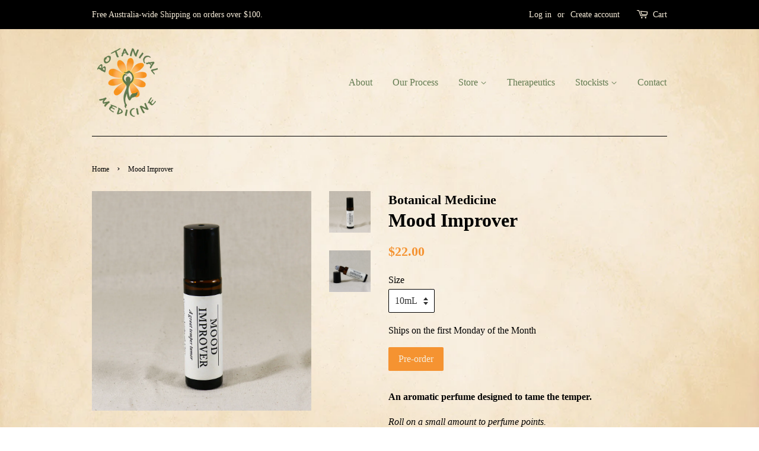

--- FILE ---
content_type: text/javascript
request_url: https://cdn.shopify.com/extensions/019ae737-3d31-7fcf-9df4-d03c17f75495/pre-order-28-62/assets/pre-order.min.js
body_size: 25802
content:
(function(){"use strict";function makeMap(e,t){const n=Object.create(null),r=e.split(",");for(let s=0;s<r.length;s++)n[r[s]]=!0;return t?s=>!!n[s.toLowerCase()]:s=>!!n[s]}const EMPTY_OBJ={},EMPTY_ARR=[],NOOP=()=>{},NO=()=>!1,onRE=/^on[^a-z]/,isOn=e=>onRE.test(e),isModelListener=e=>e.startsWith("onUpdate:"),extend=Object.assign,remove=(e,t)=>{const n=e.indexOf(t);n>-1&&e.splice(n,1)},hasOwnProperty$1=Object.prototype.hasOwnProperty,hasOwn=(e,t)=>hasOwnProperty$1.call(e,t),isArray=Array.isArray,isMap=e=>toTypeString(e)==="[object Map]",isSet=e=>toTypeString(e)==="[object Set]",isFunction=e=>typeof e=="function",isString=e=>typeof e=="string",isSymbol=e=>typeof e=="symbol",isObject=e=>e!==null&&typeof e=="object",isPromise=e=>isObject(e)&&isFunction(e.then)&&isFunction(e.catch),objectToString=Object.prototype.toString,toTypeString=e=>objectToString.call(e),toRawType=e=>toTypeString(e).slice(8,-1),isPlainObject=e=>toTypeString(e)==="[object Object]",isIntegerKey=e=>isString(e)&&e!=="NaN"&&e[0]!=="-"&&""+parseInt(e,10)===e,isReservedProp=makeMap(",key,ref,ref_for,ref_key,onVnodeBeforeMount,onVnodeMounted,onVnodeBeforeUpdate,onVnodeUpdated,onVnodeBeforeUnmount,onVnodeUnmounted"),cacheStringFunction=e=>{const t=Object.create(null);return n=>t[n]||(t[n]=e(n))},camelizeRE=/-(\w)/g,camelize=cacheStringFunction(e=>e.replace(camelizeRE,(t,n)=>n?n.toUpperCase():"")),hyphenateRE=/\B([A-Z])/g,hyphenate=cacheStringFunction(e=>e.replace(hyphenateRE,"-$1").toLowerCase()),capitalize=cacheStringFunction(e=>e.charAt(0).toUpperCase()+e.slice(1)),toHandlerKey=cacheStringFunction(e=>e?`on${capitalize(e)}`:""),hasChanged=(e,t)=>!Object.is(e,t),invokeArrayFns=(e,t)=>{for(let n=0;n<e.length;n++)e[n](t)},def=(e,t,n)=>{Object.defineProperty(e,t,{configurable:!0,enumerable:!1,value:n})},looseToNumber=e=>{const t=parseFloat(e);return isNaN(t)?e:t};let _globalThis;const getGlobalThis=()=>_globalThis||(_globalThis=typeof globalThis<"u"?globalThis:typeof self<"u"?self:typeof window<"u"?window:typeof global<"u"?global:{});function normalizeStyle(e){if(isArray(e)){const t={};for(let n=0;n<e.length;n++){const r=e[n],s=isString(r)?parseStringStyle(r):normalizeStyle(r);if(s)for(const o in s)t[o]=s[o]}return t}else{if(isString(e))return e;if(isObject(e))return e}}const listDelimiterRE=/;(?![^(]*\))/g,propertyDelimiterRE=/:([^]+)/,styleCommentRE=/\/\*[^]*?\*\//g;function parseStringStyle(e){const t={};return e.replace(styleCommentRE,"").split(listDelimiterRE).forEach(n=>{if(n){const r=n.split(propertyDelimiterRE);r.length>1&&(t[r[0].trim()]=r[1].trim())}}),t}function normalizeClass(e){let t="";if(isString(e))t=e;else if(isArray(e))for(let n=0;n<e.length;n++){const r=normalizeClass(e[n]);r&&(t+=r+" ")}else if(isObject(e))for(const n in e)e[n]&&(t+=n+" ");return t.trim()}const specialBooleanAttrs="itemscope,allowfullscreen,formnovalidate,ismap,nomodule,novalidate,readonly",isSpecialBooleanAttr=makeMap(specialBooleanAttrs);function includeBooleanAttr(e){return!!e||e===""}let activeEffectScope;class EffectScope{constructor(t=!1){this.detached=t,this._active=!0,this.effects=[],this.cleanups=[],this.parent=activeEffectScope,!t&&activeEffectScope&&(this.index=(activeEffectScope.scopes||(activeEffectScope.scopes=[])).push(this)-1)}get active(){return this._active}run(t){if(this._active){const n=activeEffectScope;try{return activeEffectScope=this,t()}finally{activeEffectScope=n}}}on(){activeEffectScope=this}off(){activeEffectScope=this.parent}stop(t){if(this._active){let n,r;for(n=0,r=this.effects.length;n<r;n++)this.effects[n].stop();for(n=0,r=this.cleanups.length;n<r;n++)this.cleanups[n]();if(this.scopes)for(n=0,r=this.scopes.length;n<r;n++)this.scopes[n].stop(!0);if(!this.detached&&this.parent&&!t){const s=this.parent.scopes.pop();s&&s!==this&&(this.parent.scopes[this.index]=s,s.index=this.index)}this.parent=void 0,this._active=!1}}}function recordEffectScope(e,t=activeEffectScope){t&&t.active&&t.effects.push(e)}function getCurrentScope(){return activeEffectScope}const createDep=e=>{const t=new Set(e);return t.w=0,t.n=0,t},wasTracked=e=>(e.w&trackOpBit)>0,newTracked=e=>(e.n&trackOpBit)>0,initDepMarkers=({deps:e})=>{if(e.length)for(let t=0;t<e.length;t++)e[t].w|=trackOpBit},finalizeDepMarkers=e=>{const{deps:t}=e;if(t.length){let n=0;for(let r=0;r<t.length;r++){const s=t[r];wasTracked(s)&&!newTracked(s)?s.delete(e):t[n++]=s,s.w&=~trackOpBit,s.n&=~trackOpBit}t.length=n}},targetMap=new WeakMap;let effectTrackDepth=0,trackOpBit=1;const maxMarkerBits=30;let activeEffect;const ITERATE_KEY=Symbol(""),MAP_KEY_ITERATE_KEY=Symbol("");class ReactiveEffect{constructor(t,n=null,r){this.fn=t,this.scheduler=n,this.active=!0,this.deps=[],this.parent=void 0,recordEffectScope(this,r)}run(){if(!this.active)return this.fn();let t=activeEffect,n=shouldTrack;for(;t;){if(t===this)return;t=t.parent}try{return this.parent=activeEffect,activeEffect=this,shouldTrack=!0,trackOpBit=1<<++effectTrackDepth,effectTrackDepth<=maxMarkerBits?initDepMarkers(this):cleanupEffect(this),this.fn()}finally{effectTrackDepth<=maxMarkerBits&&finalizeDepMarkers(this),trackOpBit=1<<--effectTrackDepth,activeEffect=this.parent,shouldTrack=n,this.parent=void 0,this.deferStop&&this.stop()}}stop(){activeEffect===this?this.deferStop=!0:this.active&&(cleanupEffect(this),this.onStop&&this.onStop(),this.active=!1)}}function cleanupEffect(e){const{deps:t}=e;if(t.length){for(let n=0;n<t.length;n++)t[n].delete(e);t.length=0}}let shouldTrack=!0;const trackStack=[];function pauseTracking(){trackStack.push(shouldTrack),shouldTrack=!1}function resetTracking(){const e=trackStack.pop();shouldTrack=e===void 0?!0:e}function track(e,t,n){if(shouldTrack&&activeEffect){let r=targetMap.get(e);r||targetMap.set(e,r=new Map);let s=r.get(n);s||r.set(n,s=createDep()),trackEffects(s)}}function trackEffects(e,t){let n=!1;effectTrackDepth<=maxMarkerBits?newTracked(e)||(e.n|=trackOpBit,n=!wasTracked(e)):n=!e.has(activeEffect),n&&(e.add(activeEffect),activeEffect.deps.push(e))}function trigger(e,t,n,r,s,o){const i=targetMap.get(e);if(!i)return;let a=[];if(t==="clear")a=[...i.values()];else if(n==="length"&&isArray(e)){const u=Number(r);i.forEach((d,h)=>{(h==="length"||h>=u)&&a.push(d)})}else switch(n!==void 0&&a.push(i.get(n)),t){case"add":isArray(e)?isIntegerKey(n)&&a.push(i.get("length")):(a.push(i.get(ITERATE_KEY)),isMap(e)&&a.push(i.get(MAP_KEY_ITERATE_KEY)));break;case"delete":isArray(e)||(a.push(i.get(ITERATE_KEY)),isMap(e)&&a.push(i.get(MAP_KEY_ITERATE_KEY)));break;case"set":isMap(e)&&a.push(i.get(ITERATE_KEY));break}if(a.length===1)a[0]&&triggerEffects(a[0]);else{const u=[];for(const d of a)d&&u.push(...d);triggerEffects(createDep(u))}}function triggerEffects(e,t){const n=isArray(e)?e:[...e];for(const r of n)r.computed&&triggerEffect(r);for(const r of n)r.computed||triggerEffect(r)}function triggerEffect(e,t){(e!==activeEffect||e.allowRecurse)&&(e.scheduler?e.scheduler():e.run())}const isNonTrackableKeys=makeMap("__proto__,__v_isRef,__isVue"),builtInSymbols=new Set(Object.getOwnPropertyNames(Symbol).filter(e=>e!=="arguments"&&e!=="caller").map(e=>Symbol[e]).filter(isSymbol)),get$1=createGetter(),shallowGet=createGetter(!1,!0),readonlyGet=createGetter(!0),arrayInstrumentations=createArrayInstrumentations();function createArrayInstrumentations(){const e={};return["includes","indexOf","lastIndexOf"].forEach(t=>{e[t]=function(...n){const r=toRaw(this);for(let o=0,i=this.length;o<i;o++)track(r,"get",o+"");const s=r[t](...n);return s===-1||s===!1?r[t](...n.map(toRaw)):s}}),["push","pop","shift","unshift","splice"].forEach(t=>{e[t]=function(...n){pauseTracking();const r=toRaw(this)[t].apply(this,n);return resetTracking(),r}}),e}function hasOwnProperty(e){const t=toRaw(this);return track(t,"has",e),t.hasOwnProperty(e)}function createGetter(e=!1,t=!1){return function(r,s,o){if(s==="__v_isReactive")return!e;if(s==="__v_isReadonly")return e;if(s==="__v_isShallow")return t;if(s==="__v_raw"&&o===(e?t?shallowReadonlyMap:readonlyMap:t?shallowReactiveMap:reactiveMap).get(r))return r;const i=isArray(r);if(!e){if(i&&hasOwn(arrayInstrumentations,s))return Reflect.get(arrayInstrumentations,s,o);if(s==="hasOwnProperty")return hasOwnProperty}const a=Reflect.get(r,s,o);return(isSymbol(s)?builtInSymbols.has(s):isNonTrackableKeys(s))||(e||track(r,"get",s),t)?a:isRef(a)?i&&isIntegerKey(s)?a:a.value:isObject(a)?e?readonly(a):reactive(a):a}}const set$1=createSetter(),shallowSet=createSetter(!0);function createSetter(e=!1){return function(n,r,s,o){let i=n[r];if(isReadonly(i)&&isRef(i)&&!isRef(s))return!1;if(!e&&(!isShallow(s)&&!isReadonly(s)&&(i=toRaw(i),s=toRaw(s)),!isArray(n)&&isRef(i)&&!isRef(s)))return i.value=s,!0;const a=isArray(n)&&isIntegerKey(r)?Number(r)<n.length:hasOwn(n,r),u=Reflect.set(n,r,s,o);return n===toRaw(o)&&(a?hasChanged(s,i)&&trigger(n,"set",r,s):trigger(n,"add",r,s)),u}}function deleteProperty(e,t){const n=hasOwn(e,t);e[t];const r=Reflect.deleteProperty(e,t);return r&&n&&trigger(e,"delete",t,void 0),r}function has$1(e,t){const n=Reflect.has(e,t);return(!isSymbol(t)||!builtInSymbols.has(t))&&track(e,"has",t),n}function ownKeys(e){return track(e,"iterate",isArray(e)?"length":ITERATE_KEY),Reflect.ownKeys(e)}const mutableHandlers={get:get$1,set:set$1,deleteProperty,has:has$1,ownKeys},readonlyHandlers={get:readonlyGet,set(e,t){return!0},deleteProperty(e,t){return!0}},shallowReactiveHandlers=extend({},mutableHandlers,{get:shallowGet,set:shallowSet}),toShallow=e=>e,getProto=e=>Reflect.getPrototypeOf(e);function get(e,t,n=!1,r=!1){e=e.__v_raw;const s=toRaw(e),o=toRaw(t);n||(t!==o&&track(s,"get",t),track(s,"get",o));const{has:i}=getProto(s),a=r?toShallow:n?toReadonly:toReactive;if(i.call(s,t))return a(e.get(t));if(i.call(s,o))return a(e.get(o));e!==s&&e.get(t)}function has(e,t=!1){const n=this.__v_raw,r=toRaw(n),s=toRaw(e);return t||(e!==s&&track(r,"has",e),track(r,"has",s)),e===s?n.has(e):n.has(e)||n.has(s)}function size(e,t=!1){return e=e.__v_raw,!t&&track(toRaw(e),"iterate",ITERATE_KEY),Reflect.get(e,"size",e)}function add(e){e=toRaw(e);const t=toRaw(this);return getProto(t).has.call(t,e)||(t.add(e),trigger(t,"add",e,e)),this}function set(e,t){t=toRaw(t);const n=toRaw(this),{has:r,get:s}=getProto(n);let o=r.call(n,e);o||(e=toRaw(e),o=r.call(n,e));const i=s.call(n,e);return n.set(e,t),o?hasChanged(t,i)&&trigger(n,"set",e,t):trigger(n,"add",e,t),this}function deleteEntry(e){const t=toRaw(this),{has:n,get:r}=getProto(t);let s=n.call(t,e);s||(e=toRaw(e),s=n.call(t,e)),r&&r.call(t,e);const o=t.delete(e);return s&&trigger(t,"delete",e,void 0),o}function clear(){const e=toRaw(this),t=e.size!==0,n=e.clear();return t&&trigger(e,"clear",void 0,void 0),n}function createForEach(e,t){return function(r,s){const o=this,i=o.__v_raw,a=toRaw(i),u=t?toShallow:e?toReadonly:toReactive;return!e&&track(a,"iterate",ITERATE_KEY),i.forEach((d,h)=>r.call(s,u(d),u(h),o))}}function createIterableMethod(e,t,n){return function(...r){const s=this.__v_raw,o=toRaw(s),i=isMap(o),a=e==="entries"||e===Symbol.iterator&&i,u=e==="keys"&&i,d=s[e](...r),h=n?toShallow:t?toReadonly:toReactive;return!t&&track(o,"iterate",u?MAP_KEY_ITERATE_KEY:ITERATE_KEY),{next(){const{value:E,done:R}=d.next();return R?{value:E,done:R}:{value:a?[h(E[0]),h(E[1])]:h(E),done:R}},[Symbol.iterator](){return this}}}}function createReadonlyMethod(e){return function(...t){return e==="delete"?!1:this}}function createInstrumentations(){const e={get(o){return get(this,o)},get size(){return size(this)},has,add,set,delete:deleteEntry,clear,forEach:createForEach(!1,!1)},t={get(o){return get(this,o,!1,!0)},get size(){return size(this)},has,add,set,delete:deleteEntry,clear,forEach:createForEach(!1,!0)},n={get(o){return get(this,o,!0)},get size(){return size(this,!0)},has(o){return has.call(this,o,!0)},add:createReadonlyMethod("add"),set:createReadonlyMethod("set"),delete:createReadonlyMethod("delete"),clear:createReadonlyMethod("clear"),forEach:createForEach(!0,!1)},r={get(o){return get(this,o,!0,!0)},get size(){return size(this,!0)},has(o){return has.call(this,o,!0)},add:createReadonlyMethod("add"),set:createReadonlyMethod("set"),delete:createReadonlyMethod("delete"),clear:createReadonlyMethod("clear"),forEach:createForEach(!0,!0)};return["keys","values","entries",Symbol.iterator].forEach(o=>{e[o]=createIterableMethod(o,!1,!1),n[o]=createIterableMethod(o,!0,!1),t[o]=createIterableMethod(o,!1,!0),r[o]=createIterableMethod(o,!0,!0)}),[e,n,t,r]}const[mutableInstrumentations,readonlyInstrumentations,shallowInstrumentations,shallowReadonlyInstrumentations]=createInstrumentations();function createInstrumentationGetter(e,t){const n=t?e?shallowReadonlyInstrumentations:shallowInstrumentations:e?readonlyInstrumentations:mutableInstrumentations;return(r,s,o)=>s==="__v_isReactive"?!e:s==="__v_isReadonly"?e:s==="__v_raw"?r:Reflect.get(hasOwn(n,s)&&s in r?n:r,s,o)}const mutableCollectionHandlers={get:createInstrumentationGetter(!1,!1)},shallowCollectionHandlers={get:createInstrumentationGetter(!1,!0)},readonlyCollectionHandlers={get:createInstrumentationGetter(!0,!1)},reactiveMap=new WeakMap,shallowReactiveMap=new WeakMap,readonlyMap=new WeakMap,shallowReadonlyMap=new WeakMap;function targetTypeMap(e){switch(e){case"Object":case"Array":return 1;case"Map":case"Set":case"WeakMap":case"WeakSet":return 2;default:return 0}}function getTargetType(e){return e.__v_skip||!Object.isExtensible(e)?0:targetTypeMap(toRawType(e))}function reactive(e){return isReadonly(e)?e:createReactiveObject(e,!1,mutableHandlers,mutableCollectionHandlers,reactiveMap)}function shallowReactive(e){return createReactiveObject(e,!1,shallowReactiveHandlers,shallowCollectionHandlers,shallowReactiveMap)}function readonly(e){return createReactiveObject(e,!0,readonlyHandlers,readonlyCollectionHandlers,readonlyMap)}function createReactiveObject(e,t,n,r,s){if(!isObject(e)||e.__v_raw&&!(t&&e.__v_isReactive))return e;const o=s.get(e);if(o)return o;const i=getTargetType(e);if(i===0)return e;const a=new Proxy(e,i===2?r:n);return s.set(e,a),a}function isReactive(e){return isReadonly(e)?isReactive(e.__v_raw):!!(e&&e.__v_isReactive)}function isReadonly(e){return!!(e&&e.__v_isReadonly)}function isShallow(e){return!!(e&&e.__v_isShallow)}function isProxy(e){return isReactive(e)||isReadonly(e)}function toRaw(e){const t=e&&e.__v_raw;return t?toRaw(t):e}function markRaw(e){return def(e,"__v_skip",!0),e}const toReactive=e=>isObject(e)?reactive(e):e,toReadonly=e=>isObject(e)?readonly(e):e;function trackRefValue(e){shouldTrack&&activeEffect&&(e=toRaw(e),trackEffects(e.dep||(e.dep=createDep())))}function triggerRefValue(e,t){e=toRaw(e);const n=e.dep;n&&triggerEffects(n)}function isRef(e){return!!(e&&e.__v_isRef===!0)}function ref(e){return createRef(e,!1)}function createRef(e,t){return isRef(e)?e:new RefImpl(e,t)}class RefImpl{constructor(t,n){this.__v_isShallow=n,this.dep=void 0,this.__v_isRef=!0,this._rawValue=n?t:toRaw(t),this._value=n?t:toReactive(t)}get value(){return trackRefValue(this),this._value}set value(t){const n=this.__v_isShallow||isShallow(t)||isReadonly(t);t=n?t:toRaw(t),hasChanged(t,this._rawValue)&&(this._rawValue=t,this._value=n?t:toReactive(t),triggerRefValue(this))}}function unref(e){return isRef(e)?e.value:e}const shallowUnwrapHandlers={get:(e,t,n)=>unref(Reflect.get(e,t,n)),set:(e,t,n,r)=>{const s=e[t];return isRef(s)&&!isRef(n)?(s.value=n,!0):Reflect.set(e,t,n,r)}};function proxyRefs(e){return isReactive(e)?e:new Proxy(e,shallowUnwrapHandlers)}class ComputedRefImpl{constructor(t,n,r,s){this._setter=n,this.dep=void 0,this.__v_isRef=!0,this.__v_isReadonly=!1,this._dirty=!0,this.effect=new ReactiveEffect(t,()=>{this._dirty||(this._dirty=!0,triggerRefValue(this))}),this.effect.computed=this,this.effect.active=this._cacheable=!s,this.__v_isReadonly=r}get value(){const t=toRaw(this);return trackRefValue(t),(t._dirty||!t._cacheable)&&(t._dirty=!1,t._value=t.effect.run()),t._value}set value(t){this._setter(t)}}function computed$1(e,t,n=!1){let r,s;const o=isFunction(e);return o?(r=e,s=NOOP):(r=e.get,s=e.set),new ComputedRefImpl(r,s,o||!s,n)}function warn(e,...t){}function callWithErrorHandling(e,t,n,r){let s;try{s=r?e(...r):e()}catch(o){handleError(o,t,n)}return s}function callWithAsyncErrorHandling(e,t,n,r){if(isFunction(e)){const o=callWithErrorHandling(e,t,n,r);return o&&isPromise(o)&&o.catch(i=>{handleError(i,t,n)}),o}const s=[];for(let o=0;o<e.length;o++)s.push(callWithAsyncErrorHandling(e[o],t,n,r));return s}function handleError(e,t,n,r=!0){const s=t?t.vnode:null;if(t){let o=t.parent;const i=t.proxy,a=n;for(;o;){const d=o.ec;if(d){for(let h=0;h<d.length;h++)if(d[h](e,i,a)===!1)return}o=o.parent}const u=t.appContext.config.errorHandler;if(u){callWithErrorHandling(u,null,10,[e,i,a]);return}}logError(e,n,s,r)}function logError(e,t,n,r=!0){console.error(e)}let isFlushing=!1,isFlushPending=!1;const queue=[];let flushIndex=0;const pendingPostFlushCbs=[];let activePostFlushCbs=null,postFlushIndex=0;const resolvedPromise=Promise.resolve();let currentFlushPromise=null;function nextTick(e){const t=currentFlushPromise||resolvedPromise;return e?t.then(this?e.bind(this):e):t}function findInsertionIndex(e){let t=flushIndex+1,n=queue.length;for(;t<n;){const r=t+n>>>1;getId(queue[r])<e?t=r+1:n=r}return t}function queueJob(e){(!queue.length||!queue.includes(e,isFlushing&&e.allowRecurse?flushIndex+1:flushIndex))&&(e.id==null?queue.push(e):queue.splice(findInsertionIndex(e.id),0,e),queueFlush())}function queueFlush(){!isFlushing&&!isFlushPending&&(isFlushPending=!0,currentFlushPromise=resolvedPromise.then(flushJobs))}function invalidateJob(e){const t=queue.indexOf(e);t>flushIndex&&queue.splice(t,1)}function queuePostFlushCb(e){isArray(e)?pendingPostFlushCbs.push(...e):(!activePostFlushCbs||!activePostFlushCbs.includes(e,e.allowRecurse?postFlushIndex+1:postFlushIndex))&&pendingPostFlushCbs.push(e),queueFlush()}function flushPreFlushCbs(e,t=isFlushing?flushIndex+1:0){for(;t<queue.length;t++){const n=queue[t];n&&n.pre&&(queue.splice(t,1),t--,n())}}function flushPostFlushCbs(e){if(pendingPostFlushCbs.length){const t=[...new Set(pendingPostFlushCbs)];if(pendingPostFlushCbs.length=0,activePostFlushCbs){activePostFlushCbs.push(...t);return}for(activePostFlushCbs=t,activePostFlushCbs.sort((n,r)=>getId(n)-getId(r)),postFlushIndex=0;postFlushIndex<activePostFlushCbs.length;postFlushIndex++)activePostFlushCbs[postFlushIndex]();activePostFlushCbs=null,postFlushIndex=0}}const getId=e=>e.id==null?1/0:e.id,comparator=(e,t)=>{const n=getId(e)-getId(t);if(n===0){if(e.pre&&!t.pre)return-1;if(t.pre&&!e.pre)return 1}return n};function flushJobs(e){isFlushPending=!1,isFlushing=!0,queue.sort(comparator);const t=NOOP;try{for(flushIndex=0;flushIndex<queue.length;flushIndex++){const n=queue[flushIndex];n&&n.active!==!1&&callWithErrorHandling(n,null,14)}}finally{flushIndex=0,queue.length=0,flushPostFlushCbs(),isFlushing=!1,currentFlushPromise=null,(queue.length||pendingPostFlushCbs.length)&&flushJobs()}}function emit(e,t,...n){if(e.isUnmounted)return;const r=e.vnode.props||EMPTY_OBJ;let s=n;const o=t.startsWith("update:"),i=o&&t.slice(7);if(i&&i in r){const h=`${i==="modelValue"?"model":i}Modifiers`,{number:E,trim:R}=r[h]||EMPTY_OBJ;R&&(s=n.map(C=>isString(C)?C.trim():C)),E&&(s=n.map(looseToNumber))}let a,u=r[a=toHandlerKey(t)]||r[a=toHandlerKey(camelize(t))];!u&&o&&(u=r[a=toHandlerKey(hyphenate(t))]),u&&callWithAsyncErrorHandling(u,e,6,s);const d=r[a+"Once"];if(d){if(!e.emitted)e.emitted={};else if(e.emitted[a])return;e.emitted[a]=!0,callWithAsyncErrorHandling(d,e,6,s)}}function normalizeEmitsOptions(e,t,n=!1){const r=t.emitsCache,s=r.get(e);if(s!==void 0)return s;const o=e.emits;let i={},a=!1;if(!isFunction(e)){const u=d=>{const h=normalizeEmitsOptions(d,t,!0);h&&(a=!0,extend(i,h))};!n&&t.mixins.length&&t.mixins.forEach(u),e.extends&&u(e.extends),e.mixins&&e.mixins.forEach(u)}return!o&&!a?(isObject(e)&&r.set(e,null),null):(isArray(o)?o.forEach(u=>i[u]=null):extend(i,o),isObject(e)&&r.set(e,i),i)}function isEmitListener(e,t){return!e||!isOn(t)?!1:(t=t.slice(2).replace(/Once$/,""),hasOwn(e,t[0].toLowerCase()+t.slice(1))||hasOwn(e,hyphenate(t))||hasOwn(e,t))}let currentRenderingInstance=null,currentScopeId=null;function setCurrentRenderingInstance(e){const t=currentRenderingInstance;return currentRenderingInstance=e,currentScopeId=e&&e.type.__scopeId||null,t}function withCtx(e,t=currentRenderingInstance,n){if(!t||e._n)return e;const r=(...s)=>{r._d&&setBlockTracking(-1);const o=setCurrentRenderingInstance(t);let i;try{i=e(...s)}finally{setCurrentRenderingInstance(o),r._d&&setBlockTracking(1)}return i};return r._n=!0,r._c=!0,r._d=!0,r}function markAttrsAccessed(){}function renderComponentRoot(e){const{type:t,vnode:n,proxy:r,withProxy:s,props:o,propsOptions:[i],slots:a,attrs:u,emit:d,render:h,renderCache:E,data:R,setupState:C,ctx:x,inheritAttrs:A}=e;let I,k;const j=setCurrentRenderingInstance(e);try{if(n.shapeFlag&4){const S=s||r;I=normalizeVNode(h.call(S,S,E,o,C,R,x)),k=u}else{const S=t;I=normalizeVNode(S.length>1?S(o,{attrs:u,slots:a,emit:d}):S(o,null)),k=t.props?u:getFunctionalFallthrough(u)}}catch(S){handleError(S,e,1),I=createVNode(Comment)}let B=I;if(k&&A!==!1){const S=Object.keys(k),{shapeFlag:K}=B;S.length&&K&7&&(i&&S.some(isModelListener)&&(k=filterModelListeners(k,i)),B=cloneVNode(B,k))}return n.dirs&&(B=cloneVNode(B),B.dirs=B.dirs?B.dirs.concat(n.dirs):n.dirs),n.transition&&(B.transition=n.transition),I=B,setCurrentRenderingInstance(j),I}const getFunctionalFallthrough=e=>{let t;for(const n in e)(n==="class"||n==="style"||isOn(n))&&((t||(t={}))[n]=e[n]);return t},filterModelListeners=(e,t)=>{const n={};for(const r in e)(!isModelListener(r)||!(r.slice(9)in t))&&(n[r]=e[r]);return n};function shouldUpdateComponent(e,t,n){const{props:r,children:s,component:o}=e,{props:i,children:a,patchFlag:u}=t,d=o.emitsOptions;if(t.dirs||t.transition)return!0;if(n&&u>=0){if(u&1024)return!0;if(u&16)return r?hasPropsChanged(r,i,d):!!i;if(u&8){const h=t.dynamicProps;for(let E=0;E<h.length;E++){const R=h[E];if(i[R]!==r[R]&&!isEmitListener(d,R))return!0}}}else return(s||a)&&(!a||!a.$stable)?!0:r===i?!1:r?i?hasPropsChanged(r,i,d):!0:!!i;return!1}function hasPropsChanged(e,t,n){const r=Object.keys(t);if(r.length!==Object.keys(e).length)return!0;for(let s=0;s<r.length;s++){const o=r[s];if(t[o]!==e[o]&&!isEmitListener(n,o))return!0}return!1}function updateHOCHostEl({vnode:e,parent:t},n){for(;t&&t.subTree===e;)(e=t.vnode).el=n,t=t.parent}const isSuspense=e=>e.__isSuspense;function queueEffectWithSuspense(e,t){t&&t.pendingBranch?isArray(e)?t.effects.push(...e):t.effects.push(e):queuePostFlushCb(e)}const INITIAL_WATCHER_VALUE={};function watch(e,t,n){return doWatch(e,t,n)}function doWatch(e,t,{immediate:n,deep:r,flush:s,onTrack:o,onTrigger:i}=EMPTY_OBJ){var a;const u=getCurrentScope()===((a=currentInstance)==null?void 0:a.scope)?currentInstance:null;let d,h=!1,E=!1;if(isRef(e)?(d=()=>e.value,h=isShallow(e)):isReactive(e)?(d=()=>e,r=!0):isArray(e)?(E=!0,h=e.some(S=>isReactive(S)||isShallow(S)),d=()=>e.map(S=>{if(isRef(S))return S.value;if(isReactive(S))return traverse(S);if(isFunction(S))return callWithErrorHandling(S,u,2)})):isFunction(e)?t?d=()=>callWithErrorHandling(e,u,2):d=()=>{if(!(u&&u.isUnmounted))return R&&R(),callWithAsyncErrorHandling(e,u,3,[C])}:d=NOOP,t&&r){const S=d;d=()=>traverse(S())}let R,C=S=>{R=j.onStop=()=>{callWithErrorHandling(S,u,4)}},x;if(isInSSRComponentSetup)if(C=NOOP,t?n&&callWithAsyncErrorHandling(t,u,3,[d(),E?[]:void 0,C]):d(),s==="sync"){const S=useSSRContext();x=S.__watcherHandles||(S.__watcherHandles=[])}else return NOOP;let A=E?new Array(e.length).fill(INITIAL_WATCHER_VALUE):INITIAL_WATCHER_VALUE;const I=()=>{if(j.active)if(t){const S=j.run();(r||h||(E?S.some((K,Z)=>hasChanged(K,A[Z])):hasChanged(S,A)))&&(R&&R(),callWithAsyncErrorHandling(t,u,3,[S,A===INITIAL_WATCHER_VALUE?void 0:E&&A[0]===INITIAL_WATCHER_VALUE?[]:A,C]),A=S)}else j.run()};I.allowRecurse=!!t;let k;s==="sync"?k=I:s==="post"?k=()=>queuePostRenderEffect(I,u&&u.suspense):(I.pre=!0,u&&(I.id=u.uid),k=()=>queueJob(I));const j=new ReactiveEffect(d,k);t?n?I():A=j.run():s==="post"?queuePostRenderEffect(j.run.bind(j),u&&u.suspense):j.run();const B=()=>{j.stop(),u&&u.scope&&remove(u.scope.effects,j)};return x&&x.push(B),B}function instanceWatch(e,t,n){const r=this.proxy,s=isString(e)?e.includes(".")?createPathGetter(r,e):()=>r[e]:e.bind(r,r);let o;isFunction(t)?o=t:(o=t.handler,n=t);const i=currentInstance;setCurrentInstance(this);const a=doWatch(s,o.bind(r),n);return i?setCurrentInstance(i):unsetCurrentInstance(),a}function createPathGetter(e,t){const n=t.split(".");return()=>{let r=e;for(let s=0;s<n.length&&r;s++)r=r[n[s]];return r}}function traverse(e,t){if(!isObject(e)||e.__v_skip||(t=t||new Set,t.has(e)))return e;if(t.add(e),isRef(e))traverse(e.value,t);else if(isArray(e))for(let n=0;n<e.length;n++)traverse(e[n],t);else if(isSet(e)||isMap(e))e.forEach(n=>{traverse(n,t)});else if(isPlainObject(e))for(const n in e)traverse(e[n],t);return e}function invokeDirectiveHook(e,t,n,r){const s=e.dirs,o=t&&t.dirs;for(let i=0;i<s.length;i++){const a=s[i];o&&(a.oldValue=o[i].value);let u=a.dir[r];u&&(pauseTracking(),callWithAsyncErrorHandling(u,n,8,[e.el,a,e,t]),resetTracking())}}function defineComponent(e,t){return isFunction(e)?(()=>extend({name:e.name},t,{setup:e}))():e}const isAsyncWrapper=e=>!!e.type.__asyncLoader,isKeepAlive=e=>e.type.__isKeepAlive;function onActivated(e,t){registerKeepAliveHook(e,"a",t)}function onDeactivated(e,t){registerKeepAliveHook(e,"da",t)}function registerKeepAliveHook(e,t,n=currentInstance){const r=e.__wdc||(e.__wdc=()=>{let s=n;for(;s;){if(s.isDeactivated)return;s=s.parent}return e()});if(injectHook(t,r,n),n){let s=n.parent;for(;s&&s.parent;)isKeepAlive(s.parent.vnode)&&injectToKeepAliveRoot(r,t,n,s),s=s.parent}}function injectToKeepAliveRoot(e,t,n,r){const s=injectHook(t,e,r,!0);onUnmounted(()=>{remove(r[t],s)},n)}function injectHook(e,t,n=currentInstance,r=!1){if(n){const s=n[e]||(n[e]=[]),o=t.__weh||(t.__weh=(...i)=>{if(n.isUnmounted)return;pauseTracking(),setCurrentInstance(n);const a=callWithAsyncErrorHandling(t,n,e,i);return unsetCurrentInstance(),resetTracking(),a});return r?s.unshift(o):s.push(o),o}}const createHook=e=>(t,n=currentInstance)=>(!isInSSRComponentSetup||e==="sp")&&injectHook(e,(...r)=>t(...r),n),onBeforeMount=createHook("bm"),onMounted=createHook("m"),onBeforeUpdate=createHook("bu"),onUpdated=createHook("u"),onBeforeUnmount=createHook("bum"),onUnmounted=createHook("um"),onServerPrefetch=createHook("sp"),onRenderTriggered=createHook("rtg"),onRenderTracked=createHook("rtc");function onErrorCaptured(e,t=currentInstance){injectHook("ec",e,t)}const NULL_DYNAMIC_COMPONENT=Symbol.for("v-ndc"),getPublicInstance=e=>e?isStatefulComponent(e)?getExposeProxy(e)||e.proxy:getPublicInstance(e.parent):null,publicPropertiesMap=extend(Object.create(null),{$:e=>e,$el:e=>e.vnode.el,$data:e=>e.data,$props:e=>e.props,$attrs:e=>e.attrs,$slots:e=>e.slots,$refs:e=>e.refs,$parent:e=>getPublicInstance(e.parent),$root:e=>getPublicInstance(e.root),$emit:e=>e.emit,$options:e=>resolveMergedOptions(e),$forceUpdate:e=>e.f||(e.f=()=>queueJob(e.update)),$nextTick:e=>e.n||(e.n=nextTick.bind(e.proxy)),$watch:e=>instanceWatch.bind(e)}),hasSetupBinding=(e,t)=>e!==EMPTY_OBJ&&!e.__isScriptSetup&&hasOwn(e,t),PublicInstanceProxyHandlers={get({_:e},t){const{ctx:n,setupState:r,data:s,props:o,accessCache:i,type:a,appContext:u}=e;let d;if(t[0]!=="$"){const C=i[t];if(C!==void 0)switch(C){case 1:return r[t];case 2:return s[t];case 4:return n[t];case 3:return o[t]}else{if(hasSetupBinding(r,t))return i[t]=1,r[t];if(s!==EMPTY_OBJ&&hasOwn(s,t))return i[t]=2,s[t];if((d=e.propsOptions[0])&&hasOwn(d,t))return i[t]=3,o[t];if(n!==EMPTY_OBJ&&hasOwn(n,t))return i[t]=4,n[t];shouldCacheAccess&&(i[t]=0)}}const h=publicPropertiesMap[t];let E,R;if(h)return t==="$attrs"&&track(e,"get",t),h(e);if((E=a.__cssModules)&&(E=E[t]))return E;if(n!==EMPTY_OBJ&&hasOwn(n,t))return i[t]=4,n[t];if(R=u.config.globalProperties,hasOwn(R,t))return R[t]},set({_:e},t,n){const{data:r,setupState:s,ctx:o}=e;return hasSetupBinding(s,t)?(s[t]=n,!0):r!==EMPTY_OBJ&&hasOwn(r,t)?(r[t]=n,!0):hasOwn(e.props,t)||t[0]==="$"&&t.slice(1)in e?!1:(o[t]=n,!0)},has({_:{data:e,setupState:t,accessCache:n,ctx:r,appContext:s,propsOptions:o}},i){let a;return!!n[i]||e!==EMPTY_OBJ&&hasOwn(e,i)||hasSetupBinding(t,i)||(a=o[0])&&hasOwn(a,i)||hasOwn(r,i)||hasOwn(publicPropertiesMap,i)||hasOwn(s.config.globalProperties,i)},defineProperty(e,t,n){return n.get!=null?e._.accessCache[t]=0:hasOwn(n,"value")&&this.set(e,t,n.value,null),Reflect.defineProperty(e,t,n)}};function normalizePropsOrEmits(e){return isArray(e)?e.reduce((t,n)=>(t[n]=null,t),{}):e}let shouldCacheAccess=!0;function applyOptions(e){const t=resolveMergedOptions(e),n=e.proxy,r=e.ctx;shouldCacheAccess=!1,t.beforeCreate&&callHook(t.beforeCreate,e,"bc");const{data:s,computed:o,methods:i,watch:a,provide:u,inject:d,created:h,beforeMount:E,mounted:R,beforeUpdate:C,updated:x,activated:A,deactivated:I,beforeDestroy:k,beforeUnmount:j,destroyed:B,unmounted:S,render:K,renderTracked:Z,renderTriggered:ee,errorCaptured:J,serverPrefetch:te,expose:ne,inheritAttrs:ie,components:ce,directives:ae,filters:ue}=t;if(d&&resolveInjections(d,r,null),i)for(const $ in i){const z=i[$];isFunction(z)&&(r[$]=z.bind(n))}if(s){const $=s.call(n,n);isObject($)&&(e.data=reactive($))}if(shouldCacheAccess=!0,o)for(const $ in o){const z=o[$],H=isFunction(z)?z.bind(n,n):isFunction(z.get)?z.get.bind(n,n):NOOP,Y=!isFunction(z)&&isFunction(z.set)?z.set.bind(n):NOOP,D=computed({get:H,set:Y});Object.defineProperty(r,$,{enumerable:!0,configurable:!0,get:()=>D.value,set:W=>D.value=W})}if(a)for(const $ in a)createWatcher(a[$],r,n,$);if(u){const $=isFunction(u)?u.call(n):u;Reflect.ownKeys($).forEach(z=>{provide(z,$[z])})}h&&callHook(h,e,"c");function V($,z){isArray(z)?z.forEach(H=>$(H.bind(n))):z&&$(z.bind(n))}if(V(onBeforeMount,E),V(onMounted,R),V(onBeforeUpdate,C),V(onUpdated,x),V(onActivated,A),V(onDeactivated,I),V(onErrorCaptured,J),V(onRenderTracked,Z),V(onRenderTriggered,ee),V(onBeforeUnmount,j),V(onUnmounted,S),V(onServerPrefetch,te),isArray(ne))if(ne.length){const $=e.exposed||(e.exposed={});ne.forEach(z=>{Object.defineProperty($,z,{get:()=>n[z],set:H=>n[z]=H})})}else e.exposed||(e.exposed={});K&&e.render===NOOP&&(e.render=K),ie!=null&&(e.inheritAttrs=ie),ce&&(e.components=ce),ae&&(e.directives=ae)}function resolveInjections(e,t,n=NOOP){isArray(e)&&(e=normalizeInject(e));for(const r in e){const s=e[r];let o;isObject(s)?"default"in s?o=inject(s.from||r,s.default,!0):o=inject(s.from||r):o=inject(s),isRef(o)?Object.defineProperty(t,r,{enumerable:!0,configurable:!0,get:()=>o.value,set:i=>o.value=i}):t[r]=o}}function callHook(e,t,n){callWithAsyncErrorHandling(isArray(e)?e.map(r=>r.bind(t.proxy)):e.bind(t.proxy),t,n)}function createWatcher(e,t,n,r){const s=r.includes(".")?createPathGetter(n,r):()=>n[r];if(isString(e)){const o=t[e];isFunction(o)&&watch(s,o)}else if(isFunction(e))watch(s,e.bind(n));else if(isObject(e))if(isArray(e))e.forEach(o=>createWatcher(o,t,n,r));else{const o=isFunction(e.handler)?e.handler.bind(n):t[e.handler];isFunction(o)&&watch(s,o,e)}}function resolveMergedOptions(e){const t=e.type,{mixins:n,extends:r}=t,{mixins:s,optionsCache:o,config:{optionMergeStrategies:i}}=e.appContext,a=o.get(t);let u;return a?u=a:!s.length&&!n&&!r?u=t:(u={},s.length&&s.forEach(d=>mergeOptions(u,d,i,!0)),mergeOptions(u,t,i)),isObject(t)&&o.set(t,u),u}function mergeOptions(e,t,n,r=!1){const{mixins:s,extends:o}=t;o&&mergeOptions(e,o,n,!0),s&&s.forEach(i=>mergeOptions(e,i,n,!0));for(const i in t)if(!(r&&i==="expose")){const a=internalOptionMergeStrats[i]||n&&n[i];e[i]=a?a(e[i],t[i]):t[i]}return e}const internalOptionMergeStrats={data:mergeDataFn,props:mergeEmitsOrPropsOptions,emits:mergeEmitsOrPropsOptions,methods:mergeObjectOptions,computed:mergeObjectOptions,beforeCreate:mergeAsArray,created:mergeAsArray,beforeMount:mergeAsArray,mounted:mergeAsArray,beforeUpdate:mergeAsArray,updated:mergeAsArray,beforeDestroy:mergeAsArray,beforeUnmount:mergeAsArray,destroyed:mergeAsArray,unmounted:mergeAsArray,activated:mergeAsArray,deactivated:mergeAsArray,errorCaptured:mergeAsArray,serverPrefetch:mergeAsArray,components:mergeObjectOptions,directives:mergeObjectOptions,watch:mergeWatchOptions,provide:mergeDataFn,inject:mergeInject};function mergeDataFn(e,t){return t?e?function(){return extend(isFunction(e)?e.call(this,this):e,isFunction(t)?t.call(this,this):t)}:t:e}function mergeInject(e,t){return mergeObjectOptions(normalizeInject(e),normalizeInject(t))}function normalizeInject(e){if(isArray(e)){const t={};for(let n=0;n<e.length;n++)t[e[n]]=e[n];return t}return e}function mergeAsArray(e,t){return e?[...new Set([].concat(e,t))]:t}function mergeObjectOptions(e,t){return e?extend(Object.create(null),e,t):t}function mergeEmitsOrPropsOptions(e,t){return e?isArray(e)&&isArray(t)?[...new Set([...e,...t])]:extend(Object.create(null),normalizePropsOrEmits(e),normalizePropsOrEmits(t??{})):t}function mergeWatchOptions(e,t){if(!e)return t;if(!t)return e;const n=extend(Object.create(null),e);for(const r in t)n[r]=mergeAsArray(e[r],t[r]);return n}function createAppContext(){return{app:null,config:{isNativeTag:NO,performance:!1,globalProperties:{},optionMergeStrategies:{},errorHandler:void 0,warnHandler:void 0,compilerOptions:{}},mixins:[],components:{},directives:{},provides:Object.create(null),optionsCache:new WeakMap,propsCache:new WeakMap,emitsCache:new WeakMap}}let uid$1=0;function createAppAPI(e,t){return function(r,s=null){isFunction(r)||(r=extend({},r)),s!=null&&!isObject(s)&&(s=null);const o=createAppContext(),i=new Set;let a=!1;const u=o.app={_uid:uid$1++,_component:r,_props:s,_container:null,_context:o,_instance:null,version,get config(){return o.config},set config(d){},use(d,...h){return i.has(d)||(d&&isFunction(d.install)?(i.add(d),d.install(u,...h)):isFunction(d)&&(i.add(d),d(u,...h))),u},mixin(d){return o.mixins.includes(d)||o.mixins.push(d),u},component(d,h){return h?(o.components[d]=h,u):o.components[d]},directive(d,h){return h?(o.directives[d]=h,u):o.directives[d]},mount(d,h,E){if(!a){const R=createVNode(r,s);return R.appContext=o,h&&t?t(R,d):e(R,d,E),a=!0,u._container=d,d.__vue_app__=u,getExposeProxy(R.component)||R.component.proxy}},unmount(){a&&(e(null,u._container),delete u._container.__vue_app__)},provide(d,h){return o.provides[d]=h,u},runWithContext(d){currentApp=u;try{return d()}finally{currentApp=null}}};return u}}let currentApp=null;function provide(e,t){if(currentInstance){let n=currentInstance.provides;const r=currentInstance.parent&&currentInstance.parent.provides;r===n&&(n=currentInstance.provides=Object.create(r)),n[e]=t}}function inject(e,t,n=!1){const r=currentInstance||currentRenderingInstance;if(r||currentApp){const s=r?r.parent==null?r.vnode.appContext&&r.vnode.appContext.provides:r.parent.provides:currentApp._context.provides;if(s&&e in s)return s[e];if(arguments.length>1)return n&&isFunction(t)?t.call(r&&r.proxy):t}}function initProps(e,t,n,r=!1){const s={},o={};def(o,InternalObjectKey,1),e.propsDefaults=Object.create(null),setFullProps(e,t,s,o);for(const i in e.propsOptions[0])i in s||(s[i]=void 0);n?e.props=r?s:shallowReactive(s):e.type.props?e.props=s:e.props=o,e.attrs=o}function updateProps(e,t,n,r){const{props:s,attrs:o,vnode:{patchFlag:i}}=e,a=toRaw(s),[u]=e.propsOptions;let d=!1;if((r||i>0)&&!(i&16)){if(i&8){const h=e.vnode.dynamicProps;for(let E=0;E<h.length;E++){let R=h[E];if(isEmitListener(e.emitsOptions,R))continue;const C=t[R];if(u)if(hasOwn(o,R))C!==o[R]&&(o[R]=C,d=!0);else{const x=camelize(R);s[x]=resolvePropValue(u,a,x,C,e,!1)}else C!==o[R]&&(o[R]=C,d=!0)}}}else{setFullProps(e,t,s,o)&&(d=!0);let h;for(const E in a)(!t||!hasOwn(t,E)&&((h=hyphenate(E))===E||!hasOwn(t,h)))&&(u?n&&(n[E]!==void 0||n[h]!==void 0)&&(s[E]=resolvePropValue(u,a,E,void 0,e,!0)):delete s[E]);if(o!==a)for(const E in o)(!t||!hasOwn(t,E))&&(delete o[E],d=!0)}d&&trigger(e,"set","$attrs")}function setFullProps(e,t,n,r){const[s,o]=e.propsOptions;let i=!1,a;if(t)for(let u in t){if(isReservedProp(u))continue;const d=t[u];let h;s&&hasOwn(s,h=camelize(u))?!o||!o.includes(h)?n[h]=d:(a||(a={}))[h]=d:isEmitListener(e.emitsOptions,u)||(!(u in r)||d!==r[u])&&(r[u]=d,i=!0)}if(o){const u=toRaw(n),d=a||EMPTY_OBJ;for(let h=0;h<o.length;h++){const E=o[h];n[E]=resolvePropValue(s,u,E,d[E],e,!hasOwn(d,E))}}return i}function resolvePropValue(e,t,n,r,s,o){const i=e[n];if(i!=null){const a=hasOwn(i,"default");if(a&&r===void 0){const u=i.default;if(i.type!==Function&&!i.skipFactory&&isFunction(u)){const{propsDefaults:d}=s;n in d?r=d[n]:(setCurrentInstance(s),r=d[n]=u.call(null,t),unsetCurrentInstance())}else r=u}i[0]&&(o&&!a?r=!1:i[1]&&(r===""||r===hyphenate(n))&&(r=!0))}return r}function normalizePropsOptions(e,t,n=!1){const r=t.propsCache,s=r.get(e);if(s)return s;const o=e.props,i={},a=[];let u=!1;if(!isFunction(e)){const h=E=>{u=!0;const[R,C]=normalizePropsOptions(E,t,!0);extend(i,R),C&&a.push(...C)};!n&&t.mixins.length&&t.mixins.forEach(h),e.extends&&h(e.extends),e.mixins&&e.mixins.forEach(h)}if(!o&&!u)return isObject(e)&&r.set(e,EMPTY_ARR),EMPTY_ARR;if(isArray(o))for(let h=0;h<o.length;h++){const E=camelize(o[h]);validatePropName(E)&&(i[E]=EMPTY_OBJ)}else if(o)for(const h in o){const E=camelize(h);if(validatePropName(E)){const R=o[h],C=i[E]=isArray(R)||isFunction(R)?{type:R}:extend({},R);if(C){const x=getTypeIndex(Boolean,C.type),A=getTypeIndex(String,C.type);C[0]=x>-1,C[1]=A<0||x<A,(x>-1||hasOwn(C,"default"))&&a.push(E)}}}const d=[i,a];return isObject(e)&&r.set(e,d),d}function validatePropName(e){return e[0]!=="$"}function getType(e){const t=e&&e.toString().match(/^\s*(function|class) (\w+)/);return t?t[2]:e===null?"null":""}function isSameType(e,t){return getType(e)===getType(t)}function getTypeIndex(e,t){return isArray(t)?t.findIndex(n=>isSameType(n,e)):isFunction(t)&&isSameType(t,e)?0:-1}const isInternalKey=e=>e[0]==="_"||e==="$stable",normalizeSlotValue=e=>isArray(e)?e.map(normalizeVNode):[normalizeVNode(e)],normalizeSlot=(e,t,n)=>{if(t._n)return t;const r=withCtx((...s)=>normalizeSlotValue(t(...s)),n);return r._c=!1,r},normalizeObjectSlots=(e,t,n)=>{const r=e._ctx;for(const s in e){if(isInternalKey(s))continue;const o=e[s];if(isFunction(o))t[s]=normalizeSlot(s,o,r);else if(o!=null){const i=normalizeSlotValue(o);t[s]=()=>i}}},normalizeVNodeSlots=(e,t)=>{const n=normalizeSlotValue(t);e.slots.default=()=>n},initSlots=(e,t)=>{if(e.vnode.shapeFlag&32){const n=t._;n?(e.slots=toRaw(t),def(t,"_",n)):normalizeObjectSlots(t,e.slots={})}else e.slots={},t&&normalizeVNodeSlots(e,t);def(e.slots,InternalObjectKey,1)},updateSlots=(e,t,n)=>{const{vnode:r,slots:s}=e;let o=!0,i=EMPTY_OBJ;if(r.shapeFlag&32){const a=t._;a?n&&a===1?o=!1:(extend(s,t),!n&&a===1&&delete s._):(o=!t.$stable,normalizeObjectSlots(t,s)),i=t}else t&&(normalizeVNodeSlots(e,t),i={default:1});if(o)for(const a in s)!isInternalKey(a)&&!(a in i)&&delete s[a]};function setRef(e,t,n,r,s=!1){if(isArray(e)){e.forEach((R,C)=>setRef(R,t&&(isArray(t)?t[C]:t),n,r,s));return}if(isAsyncWrapper(r)&&!s)return;const o=r.shapeFlag&4?getExposeProxy(r.component)||r.component.proxy:r.el,i=s?null:o,{i:a,r:u}=e,d=t&&t.r,h=a.refs===EMPTY_OBJ?a.refs={}:a.refs,E=a.setupState;if(d!=null&&d!==u&&(isString(d)?(h[d]=null,hasOwn(E,d)&&(E[d]=null)):isRef(d)&&(d.value=null)),isFunction(u))callWithErrorHandling(u,a,12,[i,h]);else{const R=isString(u),C=isRef(u);if(R||C){const x=()=>{if(e.f){const A=R?hasOwn(E,u)?E[u]:h[u]:u.value;s?isArray(A)&&remove(A,o):isArray(A)?A.includes(o)||A.push(o):R?(h[u]=[o],hasOwn(E,u)&&(E[u]=h[u])):(u.value=[o],e.k&&(h[e.k]=u.value))}else R?(h[u]=i,hasOwn(E,u)&&(E[u]=i)):C&&(u.value=i,e.k&&(h[e.k]=i))};i?(x.id=-1,queuePostRenderEffect(x,n)):x()}}}const queuePostRenderEffect=queueEffectWithSuspense;function createRenderer(e){return baseCreateRenderer(e)}function baseCreateRenderer(e,t){const n=getGlobalThis();n.__VUE__=!0;const{insert:r,remove:s,patchProp:o,createElement:i,createText:a,createComment:u,setText:d,setElementText:h,parentNode:E,nextSibling:R,setScopeId:C=NOOP,insertStaticContent:x}=e,A=(l,c,f,m=null,g=null,_=null,O=!1,v=null,b=!!c.dynamicChildren)=>{if(l===c)return;l&&!isSameVNodeType(l,c)&&(m=re(l),W(l,g,_,!0),l=null),c.patchFlag===-2&&(b=!1,c.dynamicChildren=null);const{type:y,ref:P,shapeFlag:w}=c;switch(y){case Text:I(l,c,f,m);break;case Comment:k(l,c,f,m);break;case Static:l==null&&j(c,f,m,O);break;case Fragment:ce(l,c,f,m,g,_,O,v,b);break;default:w&1?K(l,c,f,m,g,_,O,v,b):w&6?ae(l,c,f,m,g,_,O,v,b):(w&64||w&128)&&y.process(l,c,f,m,g,_,O,v,b,oe)}P!=null&&g&&setRef(P,l&&l.ref,_,c||l,!c)},I=(l,c,f,m)=>{if(l==null)r(c.el=a(c.children),f,m);else{const g=c.el=l.el;c.children!==l.children&&d(g,c.children)}},k=(l,c,f,m)=>{l==null?r(c.el=u(c.children||""),f,m):c.el=l.el},j=(l,c,f,m)=>{[l.el,l.anchor]=x(l.children,c,f,m,l.el,l.anchor)},B=({el:l,anchor:c},f,m)=>{let g;for(;l&&l!==c;)g=R(l),r(l,f,m),l=g;r(c,f,m)},S=({el:l,anchor:c})=>{let f;for(;l&&l!==c;)f=R(l),s(l),l=f;s(c)},K=(l,c,f,m,g,_,O,v,b)=>{O=O||c.type==="svg",l==null?Z(c,f,m,g,_,O,v,b):te(l,c,g,_,O,v,b)},Z=(l,c,f,m,g,_,O,v)=>{let b,y;const{type:P,props:w,shapeFlag:T,transition:F,dirs:M}=l;if(b=l.el=i(l.type,_,w&&w.is,w),T&8?h(b,l.children):T&16&&J(l.children,b,null,m,g,_&&P!=="foreignObject",O,v),M&&invokeDirectiveHook(l,null,m,"created"),ee(b,l,l.scopeId,O,m),w){for(const N in w)N!=="value"&&!isReservedProp(N)&&o(b,N,null,w[N],_,l.children,m,g,U);"value"in w&&o(b,"value",null,w.value),(y=w.onVnodeBeforeMount)&&invokeVNodeHook(y,m,l)}M&&invokeDirectiveHook(l,null,m,"beforeMount");const L=(!g||g&&!g.pendingBranch)&&F&&!F.persisted;L&&F.beforeEnter(b),r(b,c,f),((y=w&&w.onVnodeMounted)||L||M)&&queuePostRenderEffect(()=>{y&&invokeVNodeHook(y,m,l),L&&F.enter(b),M&&invokeDirectiveHook(l,null,m,"mounted")},g)},ee=(l,c,f,m,g)=>{if(f&&C(l,f),m)for(let _=0;_<m.length;_++)C(l,m[_]);if(g){let _=g.subTree;if(c===_){const O=g.vnode;ee(l,O,O.scopeId,O.slotScopeIds,g.parent)}}},J=(l,c,f,m,g,_,O,v,b=0)=>{for(let y=b;y<l.length;y++){const P=l[y]=v?cloneIfMounted(l[y]):normalizeVNode(l[y]);A(null,P,c,f,m,g,_,O,v)}},te=(l,c,f,m,g,_,O)=>{const v=c.el=l.el;let{patchFlag:b,dynamicChildren:y,dirs:P}=c;b|=l.patchFlag&16;const w=l.props||EMPTY_OBJ,T=c.props||EMPTY_OBJ;let F;f&&toggleRecurse(f,!1),(F=T.onVnodeBeforeUpdate)&&invokeVNodeHook(F,f,c,l),P&&invokeDirectiveHook(c,l,f,"beforeUpdate"),f&&toggleRecurse(f,!0);const M=g&&c.type!=="foreignObject";if(y?ne(l.dynamicChildren,y,v,f,m,M,_):O||z(l,c,v,null,f,m,M,_,!1),b>0){if(b&16)ie(v,c,w,T,f,m,g);else if(b&2&&w.class!==T.class&&o(v,"class",null,T.class,g),b&4&&o(v,"style",w.style,T.style,g),b&8){const L=c.dynamicProps;for(let N=0;N<L.length;N++){const q=L[N],G=w[q],pe=T[q];(pe!==G||q==="value")&&o(v,q,G,pe,g,l.children,f,m,U)}}b&1&&l.children!==c.children&&h(v,c.children)}else!O&&y==null&&ie(v,c,w,T,f,m,g);((F=T.onVnodeUpdated)||P)&&queuePostRenderEffect(()=>{F&&invokeVNodeHook(F,f,c,l),P&&invokeDirectiveHook(c,l,f,"updated")},m)},ne=(l,c,f,m,g,_,O)=>{for(let v=0;v<c.length;v++){const b=l[v],y=c[v],P=b.el&&(b.type===Fragment||!isSameVNodeType(b,y)||b.shapeFlag&70)?E(b.el):f;A(b,y,P,null,m,g,_,O,!0)}},ie=(l,c,f,m,g,_,O)=>{if(f!==m){if(f!==EMPTY_OBJ)for(const v in f)!isReservedProp(v)&&!(v in m)&&o(l,v,f[v],null,O,c.children,g,_,U);for(const v in m){if(isReservedProp(v))continue;const b=m[v],y=f[v];b!==y&&v!=="value"&&o(l,v,y,b,O,c.children,g,_,U)}"value"in m&&o(l,"value",f.value,m.value)}},ce=(l,c,f,m,g,_,O,v,b)=>{const y=c.el=l?l.el:a(""),P=c.anchor=l?l.anchor:a("");let{patchFlag:w,dynamicChildren:T,slotScopeIds:F}=c;F&&(v=v?v.concat(F):F),l==null?(r(y,f,m),r(P,f,m),J(c.children,f,P,g,_,O,v,b)):w>0&&w&64&&T&&l.dynamicChildren?(ne(l.dynamicChildren,T,f,g,_,O,v),(c.key!=null||g&&c===g.subTree)&&traverseStaticChildren(l,c,!0)):z(l,c,f,P,g,_,O,v,b)},ae=(l,c,f,m,g,_,O,v,b)=>{c.slotScopeIds=v,l==null?c.shapeFlag&512?g.ctx.activate(c,f,m,O,b):ue(c,f,m,g,_,O,b):he(l,c,b)},ue=(l,c,f,m,g,_,O)=>{const v=l.component=createComponentInstance(l,m,g);if(isKeepAlive(l)&&(v.ctx.renderer=oe),setupComponent(v),v.asyncDep){if(g&&g.registerDep(v,V),!l.el){const b=v.subTree=createVNode(Comment);k(null,b,c,f)}return}V(v,l,c,f,g,_,O)},he=(l,c,f)=>{const m=c.component=l.component;if(shouldUpdateComponent(l,c,f))if(m.asyncDep&&!m.asyncResolved){$(m,c,f);return}else m.next=c,invalidateJob(m.update),m.update();else c.el=l.el,m.vnode=c},V=(l,c,f,m,g,_,O)=>{const v=()=>{if(l.isMounted){let{next:P,bu:w,u:T,parent:F,vnode:M}=l,L=P,N;toggleRecurse(l,!1),P?(P.el=M.el,$(l,P,O)):P=M,w&&invokeArrayFns(w),(N=P.props&&P.props.onVnodeBeforeUpdate)&&invokeVNodeHook(N,F,P,M),toggleRecurse(l,!0);const q=renderComponentRoot(l),G=l.subTree;l.subTree=q,A(G,q,E(G.el),re(G),l,g,_),P.el=q.el,L===null&&updateHOCHostEl(l,q.el),T&&queuePostRenderEffect(T,g),(N=P.props&&P.props.onVnodeUpdated)&&queuePostRenderEffect(()=>invokeVNodeHook(N,F,P,M),g)}else{let P;const{el:w,props:T}=c,{bm:F,m:M,parent:L}=l,N=isAsyncWrapper(c);if(toggleRecurse(l,!1),F&&invokeArrayFns(F),!N&&(P=T&&T.onVnodeBeforeMount)&&invokeVNodeHook(P,L,c),toggleRecurse(l,!0),w&&Q){const q=()=>{l.subTree=renderComponentRoot(l),Q(w,l.subTree,l,g,null)};N?c.type.__asyncLoader().then(()=>!l.isUnmounted&&q()):q()}else{const q=l.subTree=renderComponentRoot(l);A(null,q,f,m,l,g,_),c.el=q.el}if(M&&queuePostRenderEffect(M,g),!N&&(P=T&&T.onVnodeMounted)){const q=c;queuePostRenderEffect(()=>invokeVNodeHook(P,L,q),g)}(c.shapeFlag&256||L&&isAsyncWrapper(L.vnode)&&L.vnode.shapeFlag&256)&&l.a&&queuePostRenderEffect(l.a,g),l.isMounted=!0,c=f=m=null}},b=l.effect=new ReactiveEffect(v,()=>queueJob(y),l.scope),y=l.update=()=>b.run();y.id=l.uid,toggleRecurse(l,!0),y()},$=(l,c,f)=>{c.component=l;const m=l.vnode.props;l.vnode=c,l.next=null,updateProps(l,c.props,m,f),updateSlots(l,c.children,f),pauseTracking(),flushPreFlushCbs(),resetTracking()},z=(l,c,f,m,g,_,O,v,b=!1)=>{const y=l&&l.children,P=l?l.shapeFlag:0,w=c.children,{patchFlag:T,shapeFlag:F}=c;if(T>0){if(T&128){Y(y,w,f,m,g,_,O,v,b);return}else if(T&256){H(y,w,f,m,g,_,O,v,b);return}}F&8?(P&16&&U(y,g,_),w!==y&&h(f,w)):P&16?F&16?Y(y,w,f,m,g,_,O,v,b):U(y,g,_,!0):(P&8&&h(f,""),F&16&&J(w,f,m,g,_,O,v,b))},H=(l,c,f,m,g,_,O,v,b)=>{l=l||EMPTY_ARR,c=c||EMPTY_ARR;const y=l.length,P=c.length,w=Math.min(y,P);let T;for(T=0;T<w;T++){const F=c[T]=b?cloneIfMounted(c[T]):normalizeVNode(c[T]);A(l[T],F,f,null,g,_,O,v,b)}y>P?U(l,g,_,!0,!1,w):J(c,f,m,g,_,O,v,b,w)},Y=(l,c,f,m,g,_,O,v,b)=>{let y=0;const P=c.length;let w=l.length-1,T=P-1;for(;y<=w&&y<=T;){const F=l[y],M=c[y]=b?cloneIfMounted(c[y]):normalizeVNode(c[y]);if(isSameVNodeType(F,M))A(F,M,f,null,g,_,O,v,b);else break;y++}for(;y<=w&&y<=T;){const F=l[w],M=c[T]=b?cloneIfMounted(c[T]):normalizeVNode(c[T]);if(isSameVNodeType(F,M))A(F,M,f,null,g,_,O,v,b);else break;w--,T--}if(y>w){if(y<=T){const F=T+1,M=F<P?c[F].el:m;for(;y<=T;)A(null,c[y]=b?cloneIfMounted(c[y]):normalizeVNode(c[y]),f,M,g,_,O,v,b),y++}}else if(y>T)for(;y<=w;)W(l[y],g,_,!0),y++;else{const F=y,M=y,L=new Map;for(y=M;y<=T;y++){const X=c[y]=b?cloneIfMounted(c[y]):normalizeVNode(c[y]);X.key!=null&&L.set(X.key,y)}let N,q=0;const G=T-M+1;let pe=!1,be=0;const me=new Array(G);for(y=0;y<G;y++)me[y]=0;for(y=F;y<=w;y++){const X=l[y];if(q>=G){W(X,g,_,!0);continue}let se;if(X.key!=null)se=L.get(X.key);else for(N=M;N<=T;N++)if(me[N-M]===0&&isSameVNodeType(X,c[N])){se=N;break}se===void 0?W(X,g,_,!0):(me[se-M]=y+1,se>=be?be=se:pe=!0,A(X,c[se],f,null,g,_,O,v,b),q++)}const ve=pe?getSequence(me):EMPTY_ARR;for(N=ve.length-1,y=G-1;y>=0;y--){const X=M+y,se=c[X],_e=X+1<P?c[X+1].el:m;me[y]===0?A(null,se,f,_e,g,_,O,v,b):pe&&(N<0||y!==ve[N]?D(se,f,_e,2):N--)}}},D=(l,c,f,m,g=null)=>{const{el:_,type:O,transition:v,children:b,shapeFlag:y}=l;if(y&6){D(l.component.subTree,c,f,m);return}if(y&128){l.suspense.move(c,f,m);return}if(y&64){O.move(l,c,f,oe);return}if(O===Fragment){r(_,c,f);for(let w=0;w<b.length;w++)D(b[w],c,f,m);r(l.anchor,c,f);return}if(O===Static){B(l,c,f);return}if(m!==2&&y&1&&v)if(m===0)v.beforeEnter(_),r(_,c,f),queuePostRenderEffect(()=>v.enter(_),g);else{const{leave:w,delayLeave:T,afterLeave:F}=v,M=()=>r(_,c,f),L=()=>{w(_,()=>{M(),F&&F()})};T?T(_,M,L):L()}else r(_,c,f)},W=(l,c,f,m=!1,g=!1)=>{const{type:_,props:O,ref:v,children:b,dynamicChildren:y,shapeFlag:P,patchFlag:w,dirs:T}=l;if(v!=null&&setRef(v,null,f,l,!0),P&256){c.ctx.deactivate(l);return}const F=P&1&&T,M=!isAsyncWrapper(l);let L;if(M&&(L=O&&O.onVnodeBeforeUnmount)&&invokeVNodeHook(L,c,l),P&6)de(l.component,f,m);else{if(P&128){l.suspense.unmount(f,m);return}F&&invokeDirectiveHook(l,null,c,"beforeUnmount"),P&64?l.type.remove(l,c,f,g,oe,m):y&&(_!==Fragment||w>0&&w&64)?U(y,c,f,!1,!0):(_===Fragment&&w&384||!g&&P&16)&&U(b,c,f),m&&fe(l)}(M&&(L=O&&O.onVnodeUnmounted)||F)&&queuePostRenderEffect(()=>{L&&invokeVNodeHook(L,c,l),F&&invokeDirectiveHook(l,null,c,"unmounted")},f)},fe=l=>{const{type:c,el:f,anchor:m,transition:g}=l;if(c===Fragment){ye(f,m);return}if(c===Static){S(l);return}const _=()=>{s(f),g&&!g.persisted&&g.afterLeave&&g.afterLeave()};if(l.shapeFlag&1&&g&&!g.persisted){const{leave:O,delayLeave:v}=g,b=()=>O(f,_);v?v(l.el,_,b):b()}else _()},ye=(l,c)=>{let f;for(;l!==c;)f=R(l),s(l),l=f;s(c)},de=(l,c,f)=>{const{bum:m,scope:g,update:_,subTree:O,um:v}=l;m&&invokeArrayFns(m),g.stop(),_&&(_.active=!1,W(O,l,c,f)),v&&queuePostRenderEffect(v,c),queuePostRenderEffect(()=>{l.isUnmounted=!0},c),c&&c.pendingBranch&&!c.isUnmounted&&l.asyncDep&&!l.asyncResolved&&l.suspenseId===c.pendingId&&(c.deps--,c.deps===0&&c.resolve())},U=(l,c,f,m=!1,g=!1,_=0)=>{for(let O=_;O<l.length;O++)W(l[O],c,f,m,g)},re=l=>l.shapeFlag&6?re(l.component.subTree):l.shapeFlag&128?l.suspense.next():R(l.anchor||l.el),ge=(l,c,f)=>{l==null?c._vnode&&W(c._vnode,null,null,!0):A(c._vnode||null,l,c,null,null,null,f),flushPreFlushCbs(),flushPostFlushCbs(),c._vnode=l},oe={p:A,um:W,m:D,r:fe,mt:ue,mc:J,pc:z,pbc:ne,n:re,o:e};let le,Q;return t&&([le,Q]=t(oe)),{render:ge,hydrate:le,createApp:createAppAPI(ge,le)}}function toggleRecurse({effect:e,update:t},n){e.allowRecurse=t.allowRecurse=n}function traverseStaticChildren(e,t,n=!1){const r=e.children,s=t.children;if(isArray(r)&&isArray(s))for(let o=0;o<r.length;o++){const i=r[o];let a=s[o];a.shapeFlag&1&&!a.dynamicChildren&&((a.patchFlag<=0||a.patchFlag===32)&&(a=s[o]=cloneIfMounted(s[o]),a.el=i.el),n||traverseStaticChildren(i,a)),a.type===Text&&(a.el=i.el)}}function getSequence(e){const t=e.slice(),n=[0];let r,s,o,i,a;const u=e.length;for(r=0;r<u;r++){const d=e[r];if(d!==0){if(s=n[n.length-1],e[s]<d){t[r]=s,n.push(r);continue}for(o=0,i=n.length-1;o<i;)a=o+i>>1,e[n[a]]<d?o=a+1:i=a;d<e[n[o]]&&(o>0&&(t[r]=n[o-1]),n[o]=r)}}for(o=n.length,i=n[o-1];o-- >0;)n[o]=i,i=t[i];return n}const isTeleport=e=>e.__isTeleport,Fragment=Symbol.for("v-fgt"),Text=Symbol.for("v-txt"),Comment=Symbol.for("v-cmt"),Static=Symbol.for("v-stc");let currentBlock=null,isBlockTreeEnabled=1;function setBlockTracking(e){isBlockTreeEnabled+=e}function isVNode(e){return e?e.__v_isVNode===!0:!1}function isSameVNodeType(e,t){return e.type===t.type&&e.key===t.key}const InternalObjectKey="__vInternal",normalizeKey=({key:e})=>e??null,normalizeRef=({ref:e,ref_key:t,ref_for:n})=>(typeof e=="number"&&(e=""+e),e!=null?isString(e)||isRef(e)||isFunction(e)?{i:currentRenderingInstance,r:e,k:t,f:!!n}:e:null);function createBaseVNode(e,t=null,n=null,r=0,s=null,o=e===Fragment?0:1,i=!1,a=!1){const u={__v_isVNode:!0,__v_skip:!0,type:e,props:t,key:t&&normalizeKey(t),ref:t&&normalizeRef(t),scopeId:currentScopeId,slotScopeIds:null,children:n,component:null,suspense:null,ssContent:null,ssFallback:null,dirs:null,transition:null,el:null,anchor:null,target:null,targetAnchor:null,staticCount:0,shapeFlag:o,patchFlag:r,dynamicProps:s,dynamicChildren:null,appContext:null,ctx:currentRenderingInstance};return a?(normalizeChildren(u,n),o&128&&e.normalize(u)):n&&(u.shapeFlag|=isString(n)?8:16),isBlockTreeEnabled>0&&!i&&currentBlock&&(u.patchFlag>0||o&6)&&u.patchFlag!==32&&currentBlock.push(u),u}const createVNode=_createVNode;function _createVNode(e,t=null,n=null,r=0,s=null,o=!1){if((!e||e===NULL_DYNAMIC_COMPONENT)&&(e=Comment),isVNode(e)){const a=cloneVNode(e,t,!0);return n&&normalizeChildren(a,n),isBlockTreeEnabled>0&&!o&&currentBlock&&(a.shapeFlag&6?currentBlock[currentBlock.indexOf(e)]=a:currentBlock.push(a)),a.patchFlag|=-2,a}if(isClassComponent(e)&&(e=e.__vccOpts),t){t=guardReactiveProps(t);let{class:a,style:u}=t;a&&!isString(a)&&(t.class=normalizeClass(a)),isObject(u)&&(isProxy(u)&&!isArray(u)&&(u=extend({},u)),t.style=normalizeStyle(u))}const i=isString(e)?1:isSuspense(e)?128:isTeleport(e)?64:isObject(e)?4:isFunction(e)?2:0;return createBaseVNode(e,t,n,r,s,i,o,!0)}function guardReactiveProps(e){return e?isProxy(e)||InternalObjectKey in e?extend({},e):e:null}function cloneVNode(e,t,n=!1){const{props:r,ref:s,patchFlag:o,children:i}=e,a=t?mergeProps(r||{},t):r;return{__v_isVNode:!0,__v_skip:!0,type:e.type,props:a,key:a&&normalizeKey(a),ref:t&&t.ref?n&&s?isArray(s)?s.concat(normalizeRef(t)):[s,normalizeRef(t)]:normalizeRef(t):s,scopeId:e.scopeId,slotScopeIds:e.slotScopeIds,children:i,target:e.target,targetAnchor:e.targetAnchor,staticCount:e.staticCount,shapeFlag:e.shapeFlag,patchFlag:t&&e.type!==Fragment?o===-1?16:o|16:o,dynamicProps:e.dynamicProps,dynamicChildren:e.dynamicChildren,appContext:e.appContext,dirs:e.dirs,transition:e.transition,component:e.component,suspense:e.suspense,ssContent:e.ssContent&&cloneVNode(e.ssContent),ssFallback:e.ssFallback&&cloneVNode(e.ssFallback),el:e.el,anchor:e.anchor,ctx:e.ctx,ce:e.ce}}function createTextVNode(e=" ",t=0){return createVNode(Text,null,e,t)}function normalizeVNode(e){return e==null||typeof e=="boolean"?createVNode(Comment):isArray(e)?createVNode(Fragment,null,e.slice()):typeof e=="object"?cloneIfMounted(e):createVNode(Text,null,String(e))}function cloneIfMounted(e){return e.el===null&&e.patchFlag!==-1||e.memo?e:cloneVNode(e)}function normalizeChildren(e,t){let n=0;const{shapeFlag:r}=e;if(t==null)t=null;else if(isArray(t))n=16;else if(typeof t=="object")if(r&65){const s=t.default;s&&(s._c&&(s._d=!1),normalizeChildren(e,s()),s._c&&(s._d=!0));return}else{n=32;const s=t._;!s&&!(InternalObjectKey in t)?t._ctx=currentRenderingInstance:s===3&&currentRenderingInstance&&(currentRenderingInstance.slots._===1?t._=1:(t._=2,e.patchFlag|=1024))}else isFunction(t)?(t={default:t,_ctx:currentRenderingInstance},n=32):(t=String(t),r&64?(n=16,t=[createTextVNode(t)]):n=8);e.children=t,e.shapeFlag|=n}function mergeProps(...e){const t={};for(let n=0;n<e.length;n++){const r=e[n];for(const s in r)if(s==="class")t.class!==r.class&&(t.class=normalizeClass([t.class,r.class]));else if(s==="style")t.style=normalizeStyle([t.style,r.style]);else if(isOn(s)){const o=t[s],i=r[s];i&&o!==i&&!(isArray(o)&&o.includes(i))&&(t[s]=o?[].concat(o,i):i)}else s!==""&&(t[s]=r[s])}return t}function invokeVNodeHook(e,t,n,r=null){callWithAsyncErrorHandling(e,t,7,[n,r])}const emptyAppContext=createAppContext();let uid=0;function createComponentInstance(e,t,n){const r=e.type,s=(t?t.appContext:e.appContext)||emptyAppContext,o={uid:uid++,vnode:e,type:r,parent:t,appContext:s,root:null,next:null,subTree:null,effect:null,update:null,scope:new EffectScope(!0),render:null,proxy:null,exposed:null,exposeProxy:null,withProxy:null,provides:t?t.provides:Object.create(s.provides),accessCache:null,renderCache:[],components:null,directives:null,propsOptions:normalizePropsOptions(r,s),emitsOptions:normalizeEmitsOptions(r,s),emit:null,emitted:null,propsDefaults:EMPTY_OBJ,inheritAttrs:r.inheritAttrs,ctx:EMPTY_OBJ,data:EMPTY_OBJ,props:EMPTY_OBJ,attrs:EMPTY_OBJ,slots:EMPTY_OBJ,refs:EMPTY_OBJ,setupState:EMPTY_OBJ,setupContext:null,attrsProxy:null,slotsProxy:null,suspense:n,suspenseId:n?n.pendingId:0,asyncDep:null,asyncResolved:!1,isMounted:!1,isUnmounted:!1,isDeactivated:!1,bc:null,c:null,bm:null,m:null,bu:null,u:null,um:null,bum:null,da:null,a:null,rtg:null,rtc:null,ec:null,sp:null};return o.ctx={_:o},o.root=t?t.root:o,o.emit=emit.bind(null,o),e.ce&&e.ce(o),o}let currentInstance=null,internalSetCurrentInstance,globalCurrentInstanceSetters,settersKey="__VUE_INSTANCE_SETTERS__";(globalCurrentInstanceSetters=getGlobalThis()[settersKey])||(globalCurrentInstanceSetters=getGlobalThis()[settersKey]=[]),globalCurrentInstanceSetters.push(e=>currentInstance=e),internalSetCurrentInstance=e=>{globalCurrentInstanceSetters.length>1?globalCurrentInstanceSetters.forEach(t=>t(e)):globalCurrentInstanceSetters[0](e)};const setCurrentInstance=e=>{internalSetCurrentInstance(e),e.scope.on()},unsetCurrentInstance=()=>{currentInstance&&currentInstance.scope.off(),internalSetCurrentInstance(null)};function isStatefulComponent(e){return e.vnode.shapeFlag&4}let isInSSRComponentSetup=!1;function setupComponent(e,t=!1){isInSSRComponentSetup=t;const{props:n,children:r}=e.vnode,s=isStatefulComponent(e);initProps(e,n,s,t),initSlots(e,r);const o=s?setupStatefulComponent(e,t):void 0;return isInSSRComponentSetup=!1,o}function setupStatefulComponent(e,t){const n=e.type;e.accessCache=Object.create(null),e.proxy=markRaw(new Proxy(e.ctx,PublicInstanceProxyHandlers));const{setup:r}=n;if(r){const s=e.setupContext=r.length>1?createSetupContext(e):null;setCurrentInstance(e),pauseTracking();const o=callWithErrorHandling(r,e,0,[e.props,s]);if(resetTracking(),unsetCurrentInstance(),isPromise(o)){if(o.then(unsetCurrentInstance,unsetCurrentInstance),t)return o.then(i=>{handleSetupResult(e,i,t)}).catch(i=>{handleError(i,e,0)});e.asyncDep=o}else handleSetupResult(e,o,t)}else finishComponentSetup(e,t)}function handleSetupResult(e,t,n){isFunction(t)?e.type.__ssrInlineRender?e.ssrRender=t:e.render=t:isObject(t)&&(e.setupState=proxyRefs(t)),finishComponentSetup(e,n)}let compile;function finishComponentSetup(e,t,n){const r=e.type;if(!e.render){if(!t&&compile&&!r.render){const s=r.template||resolveMergedOptions(e).template;if(s){const{isCustomElement:o,compilerOptions:i}=e.appContext.config,{delimiters:a,compilerOptions:u}=r,d=extend(extend({isCustomElement:o,delimiters:a},i),u);r.render=compile(s,d)}}e.render=r.render||NOOP}setCurrentInstance(e),pauseTracking(),applyOptions(e),resetTracking(),unsetCurrentInstance()}function getAttrsProxy(e){return e.attrsProxy||(e.attrsProxy=new Proxy(e.attrs,{get(t,n){return track(e,"get","$attrs"),t[n]}}))}function createSetupContext(e){const t=n=>{e.exposed=n||{}};return{get attrs(){return getAttrsProxy(e)},slots:e.slots,emit:e.emit,expose:t}}function getExposeProxy(e){if(e.exposed)return e.exposeProxy||(e.exposeProxy=new Proxy(proxyRefs(markRaw(e.exposed)),{get(t,n){if(n in t)return t[n];if(n in publicPropertiesMap)return publicPropertiesMap[n](e)},has(t,n){return n in t||n in publicPropertiesMap}}))}function isClassComponent(e){return isFunction(e)&&"__vccOpts"in e}const computed=(e,t)=>computed$1(e,t,isInSSRComponentSetup),ssrContextKey=Symbol.for("v-scx"),useSSRContext=()=>inject(ssrContextKey),version="3.3.4",svgNS="http://www.w3.org/2000/svg",doc=typeof document<"u"?document:null,templateContainer=doc&&doc.createElement("template"),nodeOps={insert:(e,t,n)=>{t.insertBefore(e,n||null)},remove:e=>{const t=e.parentNode;t&&t.removeChild(e)},createElement:(e,t,n,r)=>{const s=t?doc.createElementNS(svgNS,e):doc.createElement(e,n?{is:n}:void 0);return e==="select"&&r&&r.multiple!=null&&s.setAttribute("multiple",r.multiple),s},createText:e=>doc.createTextNode(e),createComment:e=>doc.createComment(e),setText:(e,t)=>{e.nodeValue=t},setElementText:(e,t)=>{e.textContent=t},parentNode:e=>e.parentNode,nextSibling:e=>e.nextSibling,querySelector:e=>doc.querySelector(e),setScopeId(e,t){e.setAttribute(t,"")},insertStaticContent(e,t,n,r,s,o){const i=n?n.previousSibling:t.lastChild;if(s&&(s===o||s.nextSibling))for(;t.insertBefore(s.cloneNode(!0),n),!(s===o||!(s=s.nextSibling)););else{templateContainer.innerHTML=r?`<svg>${e}</svg>`:e;const a=templateContainer.content;if(r){const u=a.firstChild;for(;u.firstChild;)a.appendChild(u.firstChild);a.removeChild(u)}t.insertBefore(a,n)}return[i?i.nextSibling:t.firstChild,n?n.previousSibling:t.lastChild]}};function patchClass(e,t,n){const r=e._vtc;r&&(t=(t?[t,...r]:[...r]).join(" ")),t==null?e.removeAttribute("class"):n?e.setAttribute("class",t):e.className=t}function patchStyle(e,t,n){const r=e.style,s=isString(n);if(n&&!s){if(t&&!isString(t))for(const o in t)n[o]==null&&setStyle(r,o,"");for(const o in n)setStyle(r,o,n[o])}else{const o=r.display;s?t!==n&&(r.cssText=n):t&&e.removeAttribute("style"),"_vod"in e&&(r.display=o)}}const importantRE=/\s*!important$/;function setStyle(e,t,n){if(isArray(n))n.forEach(r=>setStyle(e,t,r));else if(n==null&&(n=""),t.startsWith("--"))e.setProperty(t,n);else{const r=autoPrefix(e,t);importantRE.test(n)?e.setProperty(hyphenate(r),n.replace(importantRE,""),"important"):e[r]=n}}const prefixes=["Webkit","Moz","ms"],prefixCache={};function autoPrefix(e,t){const n=prefixCache[t];if(n)return n;let r=camelize(t);if(r!=="filter"&&r in e)return prefixCache[t]=r;r=capitalize(r);for(let s=0;s<prefixes.length;s++){const o=prefixes[s]+r;if(o in e)return prefixCache[t]=o}return t}const xlinkNS="http://www.w3.org/1999/xlink";function patchAttr(e,t,n,r,s){if(r&&t.startsWith("xlink:"))n==null?e.removeAttributeNS(xlinkNS,t.slice(6,t.length)):e.setAttributeNS(xlinkNS,t,n);else{const o=isSpecialBooleanAttr(t);n==null||o&&!includeBooleanAttr(n)?e.removeAttribute(t):e.setAttribute(t,o?"":n)}}function patchDOMProp(e,t,n,r,s,o,i){if(t==="innerHTML"||t==="textContent"){r&&i(r,s,o),e[t]=n??"";return}const a=e.tagName;if(t==="value"&&a!=="PROGRESS"&&!a.includes("-")){e._value=n;const d=a==="OPTION"?e.getAttribute("value"):e.value,h=n??"";d!==h&&(e.value=h),n==null&&e.removeAttribute(t);return}let u=!1;if(n===""||n==null){const d=typeof e[t];d==="boolean"?n=includeBooleanAttr(n):n==null&&d==="string"?(n="",u=!0):d==="number"&&(n=0,u=!0)}try{e[t]=n}catch{}u&&e.removeAttribute(t)}function addEventListener(e,t,n,r){e.addEventListener(t,n,r)}function removeEventListener(e,t,n,r){e.removeEventListener(t,n,r)}function patchEvent(e,t,n,r,s=null){const o=e._vei||(e._vei={}),i=o[t];if(r&&i)i.value=r;else{const[a,u]=parseName(t);if(r){const d=o[t]=createInvoker(r,s);addEventListener(e,a,d,u)}else i&&(removeEventListener(e,a,i,u),o[t]=void 0)}}const optionsModifierRE=/(?:Once|Passive|Capture)$/;function parseName(e){let t;if(optionsModifierRE.test(e)){t={};let r;for(;r=e.match(optionsModifierRE);)e=e.slice(0,e.length-r[0].length),t[r[0].toLowerCase()]=!0}return[e[2]===":"?e.slice(3):hyphenate(e.slice(2)),t]}let cachedNow=0;const p=Promise.resolve(),getNow=()=>cachedNow||(p.then(()=>cachedNow=0),cachedNow=Date.now());function createInvoker(e,t){const n=r=>{if(!r._vts)r._vts=Date.now();else if(r._vts<=n.attached)return;callWithAsyncErrorHandling(patchStopImmediatePropagation(r,n.value),t,5,[r])};return n.value=e,n.attached=getNow(),n}function patchStopImmediatePropagation(e,t){if(isArray(t)){const n=e.stopImmediatePropagation;return e.stopImmediatePropagation=()=>{n.call(e),e._stopped=!0},t.map(r=>s=>!s._stopped&&r&&r(s))}else return t}const nativeOnRE=/^on[a-z]/,patchProp=(e,t,n,r,s=!1,o,i,a,u)=>{t==="class"?patchClass(e,r,s):t==="style"?patchStyle(e,n,r):isOn(t)?isModelListener(t)||patchEvent(e,t,n,r,i):(t[0]==="."?(t=t.slice(1),!0):t[0]==="^"?(t=t.slice(1),!1):shouldSetAsProp(e,t,r,s))?patchDOMProp(e,t,r,o,i,a,u):(t==="true-value"?e._trueValue=r:t==="false-value"&&(e._falseValue=r),patchAttr(e,t,r,s))};function shouldSetAsProp(e,t,n,r){return r?!!(t==="innerHTML"||t==="textContent"||t in e&&nativeOnRE.test(t)&&isFunction(n)):t==="spellcheck"||t==="draggable"||t==="translate"||t==="form"||t==="list"&&e.tagName==="INPUT"||t==="type"&&e.tagName==="TEXTAREA"||nativeOnRE.test(t)&&isString(n)?!1:t in e}const rendererOptions=extend({patchProp},nodeOps);let renderer;function ensureRenderer(){return renderer||(renderer=createRenderer(rendererOptions))}const createApp=(...e)=>{const t=ensureRenderer().createApp(...e),{mount:n}=t;return t.mount=r=>{const s=normalizeContainer(r);if(!s)return;const o=t._component;!isFunction(o)&&!o.render&&!o.template&&(o.template=s.innerHTML),s.innerHTML="";const i=n(s,!1,s instanceof SVGElement);return s instanceof Element&&(s.removeAttribute("v-cloak"),s.setAttribute("data-v-app","")),i},t};function normalizeContainer(e){return isString(e)?document.querySelector(e):e}var PreOrderOptions=(e=>(e.ALWAYS="always",e.SOLD_OUT="sold_out",e.SPECIFIC_INVENTORY="specific_inventory",e))(PreOrderOptions||{});function isPreOrder(e,t){const r=t.variants.find(i=>i.id==e);if(!(r!=null&&r.id))return!1;const o=window.preOrderProduct.variants.find(i=>i.id==e);switch(r.option){case PreOrderOptions.ALWAYS:return!0;case PreOrderOptions.SOLD_OUT:return!!(o&&o.inventory_quantity<=0);case PreOrderOptions.SPECIFIC_INVENTORY:return!!(o&&o.inventory_quantity>0);default:return!1}}function useExtension(){const e=ref(null),t=ref(null);return window.preOrderProduct&&window.preOrderProduct.id&&fetch("/apps/pre-order/api/proxy/product-detail?"+new URLSearchParams({product_id:window.preOrderProduct.id})).then(n=>n.json()).then(n=>{e.value=n.extension,t.value=n.product}),{extension:e,preOrderProduct:t}}const currentPageUrl=window.location.href,params=new URLSearchParams(new URL(currentPageUrl).search),orderId=params.get("orderId"),showCancelOrderModal=params.get("showCancelOrderModal"),cancelOrderModal=()=>{if(showCancelOrderModal){const e=document.querySelector("body"),t=document.createElement("div"),n=document.createElement("div");n.style.position="fixed",n.style.zIndex="40",n.style.display="block",n.style.height="100%",n.style.width="100%",n.style.top="0%",n.style.left="0%",n.style.opacity="0.7",n.style.backgroundColor="black",t.style.position="fixed",t.style.zIndex="50",t.style.display="block",t.style.height="25%",t.style.width="45%",t.style.top="50%",t.style.left="50%",t.style.transform="translate(-50%, -50%)",t.style.backgroundColor="white",t.style.border="1px solid gray",t.style.boxShadow="gray 0px 0px 11px 3px",t.style.borderRadius="10px";const r=document.createElement("div");if(r.innerHTML=`
        <h2 style="margin-left: 26px;">Cancel order confirmation</h2>
        <p style="margin-left: 50px; margin-top: 23px "> • Are you sure to cancel the entire order?</p>
        <div style="margin-top: 22px;display: flex;justify-content: space-between;">
          <button id="proceedButton" style="height: 38px; width: 20%; background-color: black; color: white; border-radius: 16px; margin-top: 45px; transform: translateY(0px); margin-left: 56%; cursor: pointer; transition: transform 0.3s ease 0s;" onmouseover="this.style.transform='translateY(-3px)'" onmouseout="this.style.transform='translateY(0)'" >Yes, cancel order</button>
          <button id="cancelButton" style="height: 38px; width: 20%; background-color: red; color: white; border-radius: 16px; margin-top: 45px; border: none; margin-right: 20px; cursor: pointer; transition: transform 0.3s ease 0s; transform: translateY(0px);" onmouseover="this.style.transform='translateY(-3px)'" onmouseout="this.style.transform='translateY(0)' " >No, do not cancel</button>
        </div>
      `,t.appendChild(r),e){e.appendChild(t),e.appendChild(n);const s=document.querySelector("#cancelButton"),o=document.querySelector("#proceedButton");o==null||o.addEventListener("click",()=>cancelOrder(o,e,t,n)),s==null||s.addEventListener("click",()=>closeCancelOrderModal(e,t,n))}}},closeCancelOrderModal=(e,t,n)=>{e&&(e.removeChild(n),e.removeChild(t))},cancelOrder=async(e,t,n,r)=>{const s=document.createElement("div");try{const o=document.createElement("div"),i=document.createElement("div");if(s.style.position="fixed",s.style.zIndex="50",s.style.display="block",s.style.height="7%",s.style.width="19%",s.style.top="92%",s.style.left="50%",s.style.transform="translate(-50%, -50%)",s.style.backgroundColor="black",s.style.border="1px solid gray",s.style.boxShadow="gray 0px 0px 11px 3px",s.style.borderRadius="10px",s.style.color="white",i.innerHTML='<p style="margin-left: 22px ; ">Order cancel successfully</p>',s.appendChild(i),e){o.innerHTML=`
        <div style="display: block; background-color: black; width: 100% ; height: 100%;">
        <span style="display: inline-flex; align-items: center;">
        <span style="width: 20px; height: 20px; border: 2px solid #ccc; border-radius: 50%; border-top-color: #333; animation: spin 0.8s linear infinite;"></span>
        </span>
        <div/>
        `;const a=document.createElement("style");a.textContent=`
        @keyframes spin {
        0% { transform: rotate(0deg); }
        100% { transform: rotate(360deg); }
        }
        `,document.head.appendChild(a),e.textContent="",e.appendChild(o)}orderId?await postOrderId(orderId):console.log("orderId x found"),e&&e.removeChild(o)}catch(o){console.error("Error fetching extension:",o)}finally{t&&(t.removeChild(r),t.removeChild(n),t.appendChild(s),setTimeout(()=>{s&&t.contains(s)&&t.removeChild(s)},2e3))}},postOrderId=async e=>{try{const t=await fetch("/apps/pre-order/api/proxy/cancel-order-detail?"+new URLSearchParams({orderId:JSON.stringify(e)}));if(!t.ok)throw new Error("Failed to fetch data");await t.json()}catch(t){console.error("Error fetching extension:",t)}finally{}};function useBadges(){const e=ref(window.Shopify.locale||"en"),t=ref(null),n=ref(null),r=ref([]);let s=[],o={};return(async()=>{var u;try{const h=await(await fetch("/apps/pre-order/api/proxy/badge-extension?"+new URLSearchParams({product_ids:JSON.stringify(s)}))).json();t.value=(u=h==null?void 0:h.extension)==null?void 0:u.badges,n.value=h==null?void 0:h.extension,r.value=h.preOrderProductIds??[]}catch(d){console.error("Error fetching extension:",d)}})(),{badgeExtension:t,preOrderProductIds:r,initBadgeTheme:(u,d,h)=>{cancelOrderModal();const E=(h==null?void 0:h.productWrapperSelector)||".product-card-wrapper",R=document.querySelectorAll(E);R==null||R.forEach(C=>{const x=(h==null?void 0:h.productIdSelector)||"h3";let A=C.querySelectorAll(x);x===E&&(A=[C]);let I=new Set;for(let K=0;K<A.length;K++){const Z=A[K];if(Z){const ee=Z.getAttribute((h==null?void 0:h.productIdAttributeSelector)||"id");if(ee){const J=ee.match(/(\d{13,14})(?="?$)/),te=J?J[0]:"";(te.length===13||te.length===14)&&I.add(te)}}}const k=(h==null?void 0:h.productImageSelector)||".card__media",j=C.querySelector(k),B=document.createElement("div");j&&j.appendChild(B);const S=Array.from(I.values()).map(String);s=s.concat(S),S.forEach(K=>{o[K]=B})}),Object.keys(o).forEach(C=>{const x=o[C];if(d.includes(C)){x.style.display="block",x.style.position="absolute",x.style.backgroundColor=u.backgroundColorHex,u.selectedBadgePosition.includes("Top")&&(x.style.top="10px"),u.selectedBadgePosition.includes("Bottom")&&(x.style.bottom="10px"),u.selectedBadgePosition.includes("left")&&(x.style.left="10px"),u.selectedBadgePosition.includes("right")&&(x.style.right="10px"),u.badgeShapeValue==="Rounded"?x.style.borderRadius="8px":x.style.borderRadius="2px",x.style.paddingLeft="2px",x.style.paddingRight="2px",x.innerHTML=`<span>${u.inputValue[e.value]}</span>`;const A=x.querySelector("span");A.style.fontSize=`${u.fontSize}px`,A.style.color=u.textColorHex;const I=A.offsetHeight;x.offsetHeight<I&&(x.style.display="flex",x.style.justifyContent="center",x.style.alignItems="center",x.style.height=`${I}px`)}})},extensionData:n}}function usePartialPaymentConfig(){const e=ref(null);return window.preOrderProduct&&window.preOrderProduct.id&&fetch("/apps/pre-order/api/proxy/partial-payment-options?").then(t=>t.json()).then(t=>{e.value=t}),{partialPaymentsConfig:e}}function useTheme(){const e=ref(window.Shopify.locale||"en");let t=e.value,n=t;t.includes("-")&&(n=t.replace("-","_"));const r=ref(n||"en"),s=ref(document.createElement("button")),o=ref(document.createElement("input")),i=ref(document.createElement("input")),a=ref(document.createElement("p")),u=(x,A,I)=>{var ee,J,te,ne,ie,ce,ae,ue,he,V,$,z;d(),h(),E(I),R();let k=null;if(k=document.querySelector((x==null?void 0:x.submitButtonSelector)||'form[action$="/cart/add"] button[type="submit"]'),(ee=window.Shopify)!=null&&ee.designMode){const H=document.querySelector(".product-form");H&&(k=H.querySelector('button[type="submit"]'))}if(!k){console.log("action button is not available");return}const j=document.createElement("div");if(k)try{let H="",Y="",D="",W="",fe="",ye=!1,de=!1,U="",re="",ge="",oe="";const le=((J=I==null?void 0:I.partialPaymentOption)==null?void 0:J.inputHeadingValue)??"{}";let Q={};if(typeof le=="string")try{Q=JSON.parse(le)}catch(b){console.error("Error parsing inputHeadingValue:",b),Q={}}else typeof le=="object"&&(Q=le);H=Q[e.value]||"Payment Options";const l=((te=I==null?void 0:I.partialPaymentOption)==null?void 0:te.inputPercentagePaymentOptionValue)??"{}";let c={};if(typeof l=="string")try{c=JSON.parse(l)}catch(b){console.error("Error parsing inputPercentagePaymentValue:",b)}else typeof l=="object"&&(c=l);Y=c[e.value]||"Deposit";const f=((ne=I==null?void 0:I.partialPaymentOption)==null?void 0:ne.inputFixedAmountOptionValue)??"{}";let m={};if(typeof f=="string")try{m=JSON.parse(f)}catch(b){console.error("Error parsing inputFixedPaymentValue:",b),Q={}}else typeof f=="object"&&(m=f);D=m[e.value]||"Fixed Deposit";const g=((ie=I==null?void 0:I.partialPaymentOption)==null?void 0:ie.inputFullPaymentValue)??"{}";let _={};if(typeof g=="string")try{_=JSON.parse(g)}catch(b){console.error("Error parsing inputFullPaymentValue:",b),Q={}}else typeof g=="object"&&(_=g);W=_[e.value]||"Pay in full";const O=((ce=I==null?void 0:I.partialPaymentOption)==null?void 0:ce.inputLabelValue)??"{}";let v={};if(typeof O=="string")try{v=JSON.parse(O)}catch(b){console.error("Error parsing inputLabelValue:",b),Q={}}else typeof O=="object"&&(v=O);if(fe=v[e.value]||"Remaining balance collected before delivery",ye=JSON.parse(((ae=I==null?void 0:I.partialPaymentOption)==null?void 0:ae.isCheckedPartialPaymentsEnable)||"false"),de=JSON.parse(((ue=I==null?void 0:I.partialPaymentOption)==null?void 0:ue.isCheckedFullPayment)||"false"),U=(he=I==null?void 0:I.partialPaymentOption)==null?void 0:he.updatedFixedOption,re=(V=I==null?void 0:I.partialPaymentOption)==null?void 0:V.updatedPercentageOption,ge=I==null?void 0:I.fullPaymentOptionId,oe=I==null?void 0:I.extractedsellingPlanOptionId,ye&&k){j.id="choiceListContainer";const b=document.createElement("h3");H?b.textContent=`${H}`:b.textContent="Payment Options",j.appendChild(b);const y=document.createElement("ul");y.id="choiceList",y.style.listStyleType="none",y.style.padding="0";let P=[];de?U==="null"?Y?P=[{title:`${re}% ${Y}`,defaultChecked:!1,is_pay_in_full_option:!1},{title:`${W}`,defaultChecked:!0,is_pay_in_full_option:!0}]:P=[{title:`${re}% Deposit`,defaultChecked:!1,is_pay_in_full_option:!1},{title:"Pay in full",defaultChecked:!0,is_pay_in_full_option:!0}]:D?P=[{title:`${U}$ ${D}`,defaultChecked:!1,is_pay_in_full_option:!1},{title:`${W}`,defaultChecked:!0,is_pay_in_full_option:!0}]:P=[{title:`${U}$ Fixed Deposit`,defaultChecked:!1,is_pay_in_full_option:!1},{title:"Pay in full",defaultChecked:!0,is_pay_in_full_option:!0}]:U==="null"?Y?P=[{title:`${re}% ${Y}`,defaultChecked:!0,is_pay_in_full_option:!1}]:P=[{title:`${re}% Deposit`,defaultChecked:!0,is_pay_in_full_option:!1}]:D?P=[{title:`${U}$ ${D}`,defaultChecked:!0,is_pay_in_full_option:!1}]:P=[{title:`${U}$ Fixed Deposit`,defaultChecked:!0,is_pay_in_full_option:!1}],P.forEach((T,F)=>{const M=document.createElement("li"),L=document.createElement("label"),N=document.createElement("input");N.type="radio",N.name="choice",N.value=T.title,N.id=`choice-${F}`,T.defaultChecked&&(N.checked=!0),L.appendChild(N),L.appendChild(document.createTextNode(T.title)),M.appendChild(L),y.appendChild(M),N.addEventListener("change",()=>{const q=document.getElementById("staticText");q&&(q.style.display=T.is_pay_in_full_option?"none":"block"),T.is_pay_in_full_option?i.value.setAttribute("value",ge):i.value.setAttribute("value",oe)})}),j.appendChild(y);const w=document.createElement("p");w.id="staticText",fe?w.textContent=`${fe}`:w.textContent="Remaining balance collected before delivery",w.style.display=de?"none":"block",j.appendChild(w)}}catch(H){console.log("VLOG!",H)}x.hiddenElementSelectors.forEach(H=>{const Y=document.querySelector(H);Y&&(Y.style.display="none")});for(let H=0;H<k.attributes.length;H++)k.attributes[H].name!="name"&&k.attributes[H].name!="id"&&s.value.setAttribute(k.attributes[H].name,k.attributes[H].value);s.value.style.display==="none"&&(s.value.style.display=""),s.value.removeAttribute("disabled"),k.setAttribute("type","disabled"),k.style.setProperty("display","none","important"),s.value.classList.add(...k.classList);const B=document.createElement("span");B.classList.add("text"),B.setAttribute("data-add-to-cart-text",""),B&&(B.innerHTML=(x==null?void 0:x.preOrderTitle[r.value])||"Pre order"),s.value&&(s.value.innerHTML=""),($=s.value)==null||$.appendChild(B);const S=k.querySelector(x.submitButtonSpinnerSelector||".loading-overlay__spinner");if(x.customLoadingIndicator){const H=document.createElement("div");S?H.classList.add(...S.classList,""):H.classList.add("loading-overlay__spinner","hidden","checkmark"),H&&(H.innerHTML=String.raw`
        <svg xmlns="http://www.w3.org/2000/svg" xmlns:xlink="http://www.w3.org/1999/xlink" style="margin: auto; background: transparent; display: block; shape-rendering: auto;" width="20px" height="20px" viewBox="0 0 100 100" preserveAspectRatio="xMidYMid">
          <circle cx="50" cy="50" fill="none" stroke="#1d0e0b" stroke-width="10" r="35" stroke-dasharray="164.93361431346415 56.97787143782138">
            <animateTransform attributeName="transform" type="rotate" repeatCount="indefinite" dur="1s" values="0 50 50;360 50 50" keyTimes="0;1"></animateTransform>
          </circle>
        </svg>
      `),(z=s.value)==null||z.appendChild(H.cloneNode(!0))}else S&&s.value.appendChild(S.cloneNode(!0));const K=k.parentNode;setTimeout(()=>{var Y,D,W;K==null||K.insertBefore(s.value,k),K==null||K.insertBefore(o.value,k),K==null||K.insertBefore(i.value,k),JSON.parse(((Y=I==null?void 0:I.partialPaymentOption)==null?void 0:Y.isCheckedPartialPaymentsEnable)||"false")||i.value.remove(),(D=j.id)!=null&&D.length&&((W=s.value.parentElement)==null||W.insertBefore(j,s.value))},x.delayTime||0),a.value.remove();const Z=A.additionalContent.hasOwnProperty(r.value)?A.additionalContent[r.value]:A.additionalContent.en;Z&&(a.value&&(a.value.innerHTML=String.raw`${Z}`),K==null||K.insertBefore(a.value,k))},d=()=>{s.value.classList.add("custom-pre-order-button"),s.value.setAttribute("type","submit")},h=()=>{o.value.classList.add("custom-pre-order-attribute"),o.value.setAttribute("type","hidden"),o.value.setAttribute("name","properties[type]"),o.value.setAttribute("value","preorder")},E=x=>{var I;i.value.classList.add("selling-plan-id-attribute"),i.value.setAttribute("type","hidden"),i.value.setAttribute("name","selling_plan");const A=JSON.parse(((I=x==null?void 0:x.partialPaymentOption)==null?void 0:I.isCheckedFullPayment)||"false");A&&i.value.setAttribute("value",x==null?void 0:x.fullPaymentOptionId),A||i.value.setAttribute("value",x==null?void 0:x.extractedsellingPlanOptionId)},R=()=>{a.value.classList.add("custom-pre-order-content")};return{initPreOrderTheme:u,resetPreOrderTheme:x=>{var j;let A=(x==null?void 0:x.submitButtonSelector.replace("submit","disabled"))||'form[action$="/cart/add"] button[type="disabled"]';x!=null&&x.addTypeAttributeToButton&&(A=A+"[type='disabled']");let I=null;if((j=window.Shopify)!=null&&j.designMode){const B=document.querySelector(".product-form");B&&(I=B.querySelector('button[type="disabled"]'))}else I=document.querySelector(A);if(!I)return;const k=document.getElementById("choiceListContainer");k&&k.remove(),a.value.remove(),s.value.remove(),o.value.remove(),i.value.remove(),x.hiddenElementSelectors.forEach(B=>{const S=document.querySelector(B);S&&(S.style.display="block")}),I.style.display="block",I.setAttribute("type","submit")}}}function usePreOrder(){console.log("EzPreOrder PreSale","v27.0.0");const{extension,preOrderProduct}=useExtension(),{partialPaymentsConfig}=usePartialPaymentConfig(),{initPreOrderTheme,resetPreOrderTheme}=useTheme(),{badgeExtension,preOrderProductIds,extensionData,initBadgeTheme}=useBadges(),selectedVariant=ref(null),hasCustomButton=ref(!1);watch(()=>[badgeExtension.value,preOrderProductIds.value,extensionData.value],([e,t,n])=>{if(e===null)return;const r=e,s=n;r.featureEnabled&&initBadgeTheme(r,t,s)}),watch([()=>extension.value,()=>preOrderProduct.value],([newExtension,newPreOrderProduct])=>{var e,t;if(newExtension==null||newPreOrderProduct==null)return;const variantInput=document.querySelector(((e=extension.value)==null?void 0:e.variantSelector)||'[name="id"]');let selectedVariantId=variantInput==null?void 0:variantInput.getAttribute("value");if(selectedVariant.value=newPreOrderProduct.variants.find(n=>n.id==selectedVariantId),!selectedVariantId&&(variantInput==null?void 0:variantInput.tagName.toLowerCase())=="select"&&(selectedVariantId=variantInput[variantInput.selectedIndex].value),selectedVariantId&&(selectedVariant.value=newPreOrderProduct.variants.find(n=>n.id==selectedVariantId)),variantInput){const customJs=(t=extension.value)==null?void 0:t.customJs,updateSelectedVariant=n=>{selectedVariant.value=newPreOrderProduct.variants.find(r=>r.id==n)};customJs?eval(customJs):variantInput.addEventListener("change",n=>{let r=n.target.value;updateSelectedVariant(r)})}}),watch([()=>selectedVariant.value,()=>preOrderProduct.value,()=>partialPaymentsConfig.value],([e,t,n])=>{if(!(e!=null&&e.id)||!extension.value||!preOrderProduct.value||!(t!=null&&t.enabled)||!partialPaymentsConfig.value||!n){hasCustomButton.value&&(hasCustomButton.value=!1,resetPreOrderTheme(extension.value));return}isPreOrder(e.id,preOrderProduct.value)?(hasCustomButton.value&&resetPreOrderTheme(extension.value),hasCustomButton.value=!0,initPreOrderTheme(extension.value,e,n)):(hasCustomButton.value=!1,resetPreOrderTheme(extension.value))})}const _sfc_main=defineComponent({__name:"App",setup(e){return usePreOrder(),(t,n)=>null}});createApp(_sfc_main).mount("#ez-pre-order")})();
